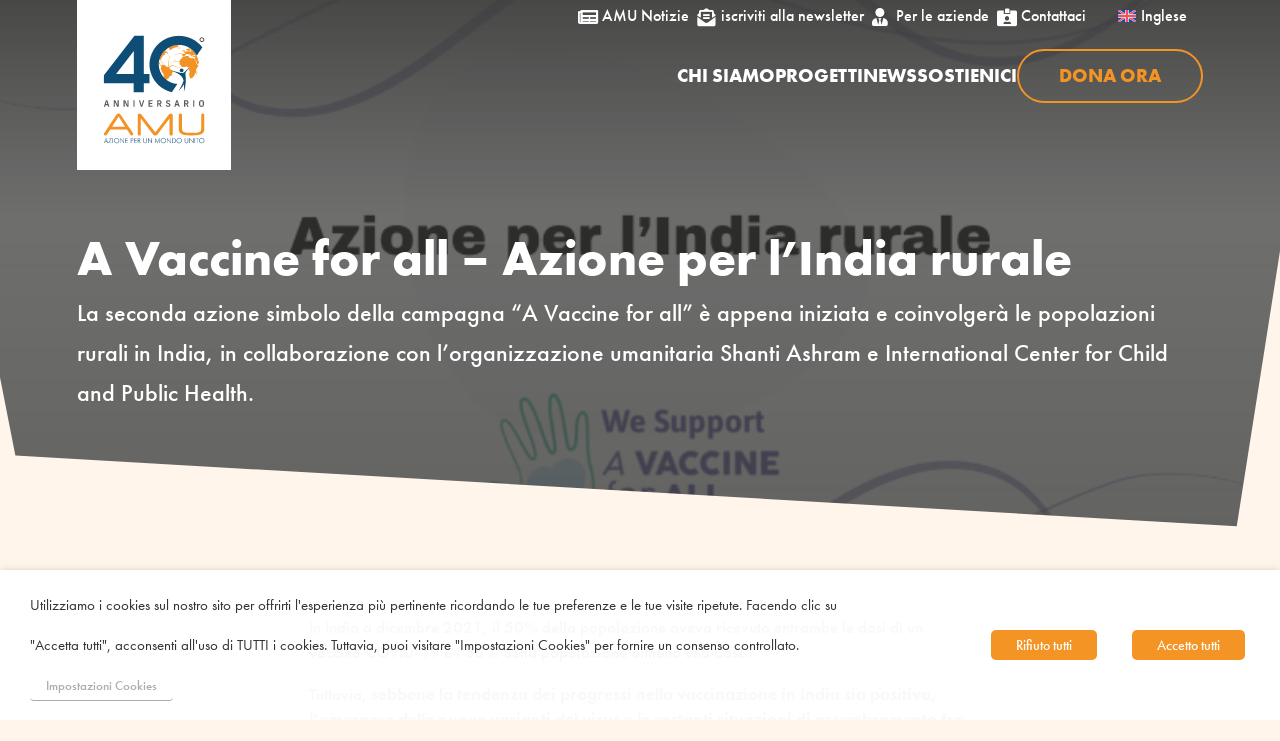

--- FILE ---
content_type: text/css
request_url: https://www.amu-it.eu/wp-content/themes/amu/style.css?ver=4.27.5
body_size: 12365
content:
/*
Theme Name: amu
Theme URI: https://www.amu-it.eu
Description: Azione per un Mondo Unito
Author: Kudu srl
Author URI: https://www.kudusrl.com
Template: Divi
Version: 1.0.0
*/
@import url("https://use.typekit.net/bml8naz.css");
.smooth, .charitable-recipient-type-options li, .widget_charitable_donors_widget p a, .charitable-change-user-details a, .single-campaign #main-content > .container #sidebar .et_pb_widget .charitable-campaign-creator .creator-summary .creator-name a, #charitable-gateway-fields #charitable-gateway-selector li label, #charitable-donation-form .donation-amounts .donation-amount.custom-donation-amount:hover, #charitable-donation-form .donation-amounts .donation-amount.suggested-donation-amount label, .field-wrap .nf-field-element:after, .brandcheckbox input:checked + label,
.checkbox-container .charitable-form-field-checkbox input:checked + label,
.checkbox-container .charitable-radio-list input:checked + label, .checkbox-container.recurring-donation-option input:checked + label, .brandcheckbox .nf-checked-label, #charitable_field_accept_terms .nf-checked-label,
.checkbox-container .charitable-form-field-checkbox .nf-checked-label,
.checkbox-container .charitable-radio-list .nf-checked-label, .checkbox-container.recurring-donation-option .nf-checked-label,
#charitable-meta-fields .nf-field > div .nf-checked-label,
#charitable-meta-fields .charitable-form-field-checkbox .nf-checked-label,
#charitable-meta-fields .charitable-radio-list .nf-checked-label,
#charitable-meta-fields.recurring-donation-option .nf-checked-label,
#charitable-user-fields .nf-field > div .nf-checked-label,
#charitable-user-fields .charitable-form-field-checkbox .nf-checked-label,
#charitable-user-fields .charitable-radio-list .nf-checked-label,
#charitable-user-fields.recurring-donation-option .nf-checked-label,
#charitable_field_consenso_comunicazione .nf-field > div .nf-checked-label,
#charitable_field_consenso_comunicazione .charitable-form-field-checkbox .nf-checked-label,
#charitable_field_consenso_comunicazione .charitable-radio-list .nf-checked-label,
#charitable_field_consenso_comunicazione.recurring-donation-option .nf-checked-label,
#charitable_field_recurring_donation .nf-field > div .nf-checked-label,
#charitable_field_recurring_donation .charitable-form-field-checkbox .nf-checked-label,
#charitable_field_recurring_donation .charitable-radio-list .nf-checked-label,
#charitable_field_recurring_donation.recurring-donation-option .nf-checked-label, .checkbox-container .nf-field > div .nf-checked-label, .brandcheckbox label::before, #charitable_field_accept_terms label::before,
.checkbox-container .charitable-form-field-checkbox label::before,
.checkbox-container .charitable-radio-list label::before, .checkbox-container.recurring-donation-option label::before,
#charitable-meta-fields .nf-field > div label::before,
#charitable-meta-fields .charitable-form-field-checkbox label::before,
#charitable-meta-fields .charitable-radio-list label::before,
#charitable-meta-fields.recurring-donation-option label::before,
#charitable-user-fields .nf-field > div label::before,
#charitable-user-fields .charitable-form-field-checkbox label::before,
#charitable-user-fields .charitable-radio-list label::before,
#charitable-user-fields.recurring-donation-option label::before,
#charitable_field_consenso_comunicazione .nf-field > div label::before,
#charitable_field_consenso_comunicazione .charitable-form-field-checkbox label::before,
#charitable_field_consenso_comunicazione .charitable-radio-list label::before,
#charitable_field_consenso_comunicazione.recurring-donation-option label::before,
#charitable_field_recurring_donation .nf-field > div label::before,
#charitable_field_recurring_donation .charitable-form-field-checkbox label::before,
#charitable_field_recurring_donation .charitable-radio-list label::before,
#charitable_field_recurring_donation.recurring-donation-option label::before, .checkbox-container .nf-field > div label::before, .brandcheckbox label, #charitable_field_accept_terms label,
.checkbox-container .charitable-form-field-checkbox label,
.checkbox-container .charitable-radio-list label, .checkbox-container.recurring-donation-option label,
#charitable-meta-fields .nf-field > div label,
#charitable-meta-fields .charitable-form-field-checkbox label,
#charitable-meta-fields .charitable-radio-list label,
#charitable-meta-fields.recurring-donation-option label,
#charitable-user-fields .nf-field > div label,
#charitable-user-fields .charitable-form-field-checkbox label,
#charitable-user-fields .charitable-radio-list label,
#charitable-user-fields.recurring-donation-option label,
#charitable_field_consenso_comunicazione .nf-field > div label,
#charitable_field_consenso_comunicazione .charitable-form-field-checkbox label,
#charitable_field_consenso_comunicazione .charitable-radio-list label,
#charitable_field_consenso_comunicazione.recurring-donation-option label,
#charitable_field_recurring_donation .nf-field > div label,
#charitable_field_recurring_donation .charitable-form-field-checkbox label,
#charitable_field_recurring_donation .charitable-radio-list label,
#charitable_field_recurring_donation.recurring-donation-option label, .checkbox-container .nf-field > div label, .brandinput:not(.custom-donation-input):not([type=button]):not([type=submit]):focus::placeholder, .single-campaign textarea:not(.custom-donation-input):not([type=button]):not([type=submit]):focus::placeholder, .single-campaign #main-content > .container .charitable-form-field input:not(.custom-donation-input):not([type=button]):not([type=submit]):focus::placeholder, .et_pb_bg_layout_dark input:not(.custom-donation-input):not([type=button]):not([type=submit]):focus:not([type=checkbox])::placeholder,
.et_pb_bg_layout_dark textarea:not(.custom-donation-input):not([type=button]):not([type=submit]):focus::placeholder,
.et_pb_bg_layout_dark select:not(.custom-donation-input):not([type=button]):not([type=submit]):focus::placeholder, .et_pb_bg_layout_light input:not(.custom-donation-input):not([type=button]):not([type=submit]):focus:not([type=checkbox])::placeholder,
.et_pb_bg_layout_light textarea:not(.custom-donation-input):not([type=button]):not([type=submit]):focus::placeholder,
.et_pb_bg_layout_light select:not(.custom-donation-input):not([type=button]):not([type=submit]):focus::placeholder, .et_pb_module input.text:not(.custom-donation-input):not([type=button]):not([type=submit]):focus::placeholder,
.et_pb_module input.title:not(.custom-donation-input):not([type=button]):not([type=submit]):focus::placeholder,
.et_pb_module input[type=email]:not(.custom-donation-input):not([type=button]):not([type=submit]):focus::placeholder,
.et_pb_module input[type=password]:not(.custom-donation-input):not([type=button]):not([type=submit]):focus::placeholder,
.et_pb_module input[type=tel]:not(.custom-donation-input):not([type=button]):not([type=submit]):focus::placeholder,
.et_pb_module input[type=text]:not(.custom-donation-input):not([type=button]):not([type=submit]):focus::placeholder,
.et_pb_module select:not(.custom-donation-input):not([type=button]):not([type=submit]):focus::placeholder,
.et_pb_module textarea:not(.custom-donation-input):not([type=button]):not([type=submit]):focus::placeholder, .brandinput:not(.custom-donation-input):not([type=button]):not([type=submit]):focus, .single-campaign textarea:not(.custom-donation-input):not([type=button]):not([type=submit]):focus, .single-campaign #main-content > .container .charitable-form-field input:not(.custom-donation-input):not([type=button]):not([type=submit]):focus, .et_pb_bg_layout_dark input:not(.custom-donation-input):not([type=button]):not([type=submit]):focus:not([type=checkbox]),
.et_pb_bg_layout_dark textarea:not(.custom-donation-input):not([type=button]):not([type=submit]):focus,
.et_pb_bg_layout_dark select:not(.custom-donation-input):not([type=button]):not([type=submit]):focus, .et_pb_bg_layout_light input:not(.custom-donation-input):not([type=button]):not([type=submit]):focus:not([type=checkbox]),
.et_pb_bg_layout_light textarea:not(.custom-donation-input):not([type=button]):not([type=submit]):focus,
.et_pb_bg_layout_light select:not(.custom-donation-input):not([type=button]):not([type=submit]):focus, .et_pb_module input.text:not(.custom-donation-input):not([type=button]):not([type=submit]):focus,
.et_pb_module input.title:not(.custom-donation-input):not([type=button]):not([type=submit]):focus,
.et_pb_module input[type=email]:not(.custom-donation-input):not([type=button]):not([type=submit]):focus,
.et_pb_module input[type=password]:not(.custom-donation-input):not([type=button]):not([type=submit]):focus,
.et_pb_module input[type=tel]:not(.custom-donation-input):not([type=button]):not([type=submit]):focus,
.et_pb_module input[type=text]:not(.custom-donation-input):not([type=button]):not([type=submit]):focus,
.et_pb_module select:not(.custom-donation-input):not([type=button]):not([type=submit]):focus,
.et_pb_module textarea:not(.custom-donation-input):not([type=button]):not([type=submit]):focus, .brandinput:not(.custom-donation-input):not([type=button]):not([type=submit]):hover::placeholder, .single-campaign textarea:not(.custom-donation-input):not([type=button]):not([type=submit]):hover::placeholder, .single-campaign #main-content > .container .charitable-form-field input:not(.custom-donation-input):not([type=button]):not([type=submit]):hover::placeholder, .et_pb_bg_layout_dark input:not(.custom-donation-input):not([type=button]):not([type=submit]):hover:not([type=checkbox])::placeholder,
.et_pb_bg_layout_dark textarea:not(.custom-donation-input):not([type=button]):not([type=submit]):hover::placeholder,
.et_pb_bg_layout_dark select:not(.custom-donation-input):not([type=button]):not([type=submit]):hover::placeholder, .et_pb_bg_layout_light input:not(.custom-donation-input):not([type=button]):not([type=submit]):hover:not([type=checkbox])::placeholder,
.et_pb_bg_layout_light textarea:not(.custom-donation-input):not([type=button]):not([type=submit]):hover::placeholder,
.et_pb_bg_layout_light select:not(.custom-donation-input):not([type=button]):not([type=submit]):hover::placeholder, .et_pb_module input.text:not(.custom-donation-input):not([type=button]):not([type=submit]):hover::placeholder,
.et_pb_module input.title:not(.custom-donation-input):not([type=button]):not([type=submit]):hover::placeholder,
.et_pb_module input[type=email]:not(.custom-donation-input):not([type=button]):not([type=submit]):hover::placeholder,
.et_pb_module input[type=password]:not(.custom-donation-input):not([type=button]):not([type=submit]):hover::placeholder,
.et_pb_module input[type=tel]:not(.custom-donation-input):not([type=button]):not([type=submit]):hover::placeholder,
.et_pb_module input[type=text]:not(.custom-donation-input):not([type=button]):not([type=submit]):hover::placeholder,
.et_pb_module select:not(.custom-donation-input):not([type=button]):not([type=submit]):hover::placeholder,
.et_pb_module textarea:not(.custom-donation-input):not([type=button]):not([type=submit]):hover::placeholder, .et-l--header .et_builder_inner_content #menu-top-menu li a, .et-l--header .et_builder_inner_content #menu-top-menu-inglese li a, .et_pb_module a {
  transition: all 0.2s linear !important;
}

.shadow, .charitable-recipient-type-options li, .charitable-login-form, .campaign-updates, .campaign-progress-bar .bar .amount-raised, .campaign-progress-bar, .recurring-donation .recurring-donation-option label, .brandbox, .donors-list .donor, .charitable-fundraiser-details, .single-campaign #main-content > .container #left-area > article .entry-content .campaign-summary, .et_pb_widget {
  box-shadow: 0px 8px 24px rgba(65, 74, 86, 0.15) !important;
}

.shadow_inset, .charitable-recipient-type-options li.selected, #charitable-gateway-fields #charitable-gateway-selector li label:hover, #charitable-donation-form .donation-amounts .donation-amount.custom-donation-amount:hover, #charitable-donation-form .donation-amounts .donation-amount.suggested-donation-amount label:hover, .brandcheckbox label:hover::before, #charitable_field_accept_terms label:hover::before,
.checkbox-container .charitable-form-field-checkbox label:hover::before,
.checkbox-container .charitable-radio-list label:hover::before, .checkbox-container.recurring-donation-option label:hover::before,
#charitable-meta-fields .nf-field > div label:hover::before,
#charitable-meta-fields .charitable-form-field-checkbox label:hover::before,
#charitable-meta-fields .charitable-radio-list label:hover::before,
#charitable-meta-fields.recurring-donation-option label:hover::before,
#charitable-user-fields .nf-field > div label:hover::before,
#charitable-user-fields .charitable-form-field-checkbox label:hover::before,
#charitable-user-fields .charitable-radio-list label:hover::before,
#charitable-user-fields.recurring-donation-option label:hover::before,
#charitable_field_consenso_comunicazione .nf-field > div label:hover::before,
#charitable_field_consenso_comunicazione .charitable-form-field-checkbox label:hover::before,
#charitable_field_consenso_comunicazione .charitable-radio-list label:hover::before,
#charitable_field_consenso_comunicazione.recurring-donation-option label:hover::before,
#charitable_field_recurring_donation .nf-field > div label:hover::before,
#charitable_field_recurring_donation .charitable-form-field-checkbox label:hover::before,
#charitable_field_recurring_donation .charitable-radio-list label:hover::before,
#charitable_field_recurring_donation.recurring-donation-option label:hover::before, .checkbox-container .nf-field > div label:hover::before, .brandbutton_secondary:not(.btn_light):hover, .charitable-submit-field .button-primary:not(.btn_light):hover, .donate-button.button:not(.btn_light):hover, .brandbutton:not(.brandbutton_alt):not(.btn_alt):not(.dsm-readmore-btn):hover, .et_pb_post.post .bck-post-content .more-link:not(.brandbutton_alt):not(.btn_alt):not(.dsm-readmore-btn):hover, .charitable-login-form input[type=submit]:not(.brandbutton_alt):not(.btn_alt):not(.dsm-readmore-btn):hover, .registration-button:not(.brandbutton_alt):not(.btn_alt):not(.dsm-readmore-btn):hover, .profile-button:not(.brandbutton_alt):not(.btn_alt):not(.dsm-readmore-btn):hover, .charitable-submit-field .button-secondary:not(.brandbutton_alt):not(.btn_alt):not(.dsm-readmore-btn):hover, .bck-bp-post .bck-bp-readmore-wrap a:not(.brandbutton_alt):not(.btn_alt):not(.dsm-readmore-btn):hover, .campaign-loop li.campaign .campaign-content .campaign-data .campaign-donation a:not(.brandbutton_alt):not(.btn_alt):not(.dsm-readmore-btn):hover,
.campaign-loop .campaign.hentry .campaign-content .campaign-data .campaign-donation a:not(.brandbutton_alt):not(.btn_alt):not(.dsm-readmore-btn):hover, .submit-container .submit-wrap .nf-field-element input:not(.brandbutton_alt):not(.btn_alt):not(.dsm-readmore-btn):hover, .nf-form-content button:not(.brandbutton_alt):not(.btn_alt):not(.dsm-readmore-btn):hover,
.nf-form-content input[type=button]:not(.brandbutton_alt):not(.btn_alt):not(.dsm-readmore-btn):hover,
.nf-form-content input[type=submit]:not(.brandbutton_alt):not(.btn_alt):not(.dsm-readmore-btn):hover, .et-l--header .et_builder_inner_content #menu-main-menu li.btn a:not(.brandbutton_alt):not(.btn_alt):not(.dsm-readmore-btn):hover, .et-l--header .et_builder_inner_content #menu-main-menu-inglese li.btn a:not(.brandbutton_alt):not(.btn_alt):not(.dsm-readmore-btn):hover {
  box-shadow: inset 0px 4px 10px rgba(110, 63, 9, 0.2) !important;
}

.fonticons, .field-wrap .nf-field-element:after, .brandcheckbox input:checked + label::before, #charitable_field_accept_terms input:checked + label::before,
.checkbox-container .charitable-form-field-checkbox input:checked + label::before,
.checkbox-container .charitable-radio-list input:checked + label::before, .checkbox-container.recurring-donation-option input:checked + label::before,
#charitable-meta-fields .nf-field > div input:checked + label::before,
#charitable-meta-fields .charitable-form-field-checkbox input:checked + label::before,
#charitable-meta-fields .charitable-radio-list input:checked + label::before,
#charitable-meta-fields.recurring-donation-option input:checked + label::before,
#charitable-user-fields .nf-field > div input:checked + label::before,
#charitable-user-fields .charitable-form-field-checkbox input:checked + label::before,
#charitable-user-fields .charitable-radio-list input:checked + label::before,
#charitable-user-fields.recurring-donation-option input:checked + label::before,
#charitable_field_consenso_comunicazione .nf-field > div input:checked + label::before,
#charitable_field_consenso_comunicazione .charitable-form-field-checkbox input:checked + label::before,
#charitable_field_consenso_comunicazione .charitable-radio-list input:checked + label::before,
#charitable_field_consenso_comunicazione.recurring-donation-option input:checked + label::before,
#charitable_field_recurring_donation .nf-field > div input:checked + label::before,
#charitable_field_recurring_donation .charitable-form-field-checkbox input:checked + label::before,
#charitable_field_recurring_donation .charitable-radio-list input:checked + label::before,
#charitable_field_recurring_donation.recurring-donation-option input:checked + label::before, .checkbox-container .nf-field > div input:checked + label::before, .brandcheckbox .nf-checked-label::before, #charitable_field_accept_terms .nf-checked-label::before,
.checkbox-container .charitable-form-field-checkbox .nf-checked-label::before,
.checkbox-container .charitable-radio-list .nf-checked-label::before, .checkbox-container.recurring-donation-option .nf-checked-label::before,
#charitable-meta-fields .nf-field > div .nf-checked-label::before,
#charitable-meta-fields .charitable-form-field-checkbox .nf-checked-label::before,
#charitable-meta-fields .charitable-radio-list .nf-checked-label::before,
#charitable-meta-fields.recurring-donation-option .nf-checked-label::before,
#charitable-user-fields .nf-field > div .nf-checked-label::before,
#charitable-user-fields .charitable-form-field-checkbox .nf-checked-label::before,
#charitable-user-fields .charitable-radio-list .nf-checked-label::before,
#charitable-user-fields.recurring-donation-option .nf-checked-label::before,
#charitable_field_consenso_comunicazione .nf-field > div .nf-checked-label::before,
#charitable_field_consenso_comunicazione .charitable-form-field-checkbox .nf-checked-label::before,
#charitable_field_consenso_comunicazione .charitable-radio-list .nf-checked-label::before,
#charitable_field_consenso_comunicazione.recurring-donation-option .nf-checked-label::before,
#charitable_field_recurring_donation .nf-field > div .nf-checked-label::before,
#charitable_field_recurring_donation .charitable-form-field-checkbox .nf-checked-label::before,
#charitable_field_recurring_donation .charitable-radio-list .nf-checked-label::before,
#charitable_field_recurring_donation.recurring-donation-option .nf-checked-label::before, .checkbox-container .nf-field > div .nf-checked-label::before {
  font-family: ETmodules !important;
}

.fonticons_alt, #charitable-gateway-fields #charitable-gateway-selector li label::before, .et-l--header .et_builder_inner_content #menu-top-menu li a .et-pb-icon, .et-l--header .et_builder_inner_content #menu-top-menu-inglese li a .et-pb-icon {
  font-family: fontawesome !important;
  font-weight: bold;
}

.radius, .charitable-recipient-type-options li, .taglist ul li, .charitable-change-user-details a, .recurring-donation .recurring-donation-option label, .charitable-notice, .nf-form-content textarea, .brandinput:not(.custom-donation-input), .single-campaign textarea:not(.custom-donation-input), .single-campaign #main-content > .container .charitable-form-field input:not(.custom-donation-input), .et_pb_bg_layout_dark input:not(.custom-donation-input):not([type=button]):not([type=submit]):not([type=checkbox]),
.et_pb_bg_layout_dark textarea:not(.custom-donation-input),
.et_pb_bg_layout_dark select:not(.custom-donation-input), .et_pb_bg_layout_light input:not(.custom-donation-input):not([type=button]):not([type=submit]):not([type=checkbox]),
.et_pb_bg_layout_light textarea:not(.custom-donation-input),
.et_pb_bg_layout_light select:not(.custom-donation-input), .et_pb_module input.text:not(.custom-donation-input),
.et_pb_module input.title:not(.custom-donation-input),
.et_pb_module input[type=email]:not(.custom-donation-input),
.et_pb_module input[type=password]:not(.custom-donation-input),
.et_pb_module input[type=tel]:not(.custom-donation-input),
.et_pb_module input[type=text]:not(.custom-donation-input),
.et_pb_module select:not(.custom-donation-input),
.et_pb_module textarea:not(.custom-donation-input) {
  border-radius: 50px !important;
}

.tooltip_arrow, .nf-error-msg:before {
  border-style: solid;
  border-width: 0 10px 10px 10px;
  content: "";
  position: absolute;
  top: -10px;
}

body {
  overflow-x: hidden;
}

.widgettitle {
  text-align: center;
}

.et_pb_module p strong,
.et_pb_module .et_pb_text_inner strong,
.et_pb_module .menu-item a strong,
.et_pb_module .bck-bp-excerpt strong {
  font-weight: 700;
}
.et_pb_module h1, .et_pb_module h2 {
  line-height: 1em !important;
}
.et_pb_module h3, .et_pb_module h4, .et_pb_module h5, .et_pb_module h6 {
  line-height: 1.2em !important;
}
.et_pb_module h1 {
  font-size: 40px !important;
}
@media screen and (min-width: 981px) {
  .et_pb_module h1 {
    font-size: calc(40px + 32 * (100vw - 981px) / 939) !important;
  }
}
@media screen and (min-width: 1920px) {
  .et_pb_module h1 {
    font-size: 72px !important;
  }
}
.et_pb_module h2, .et_pb_module .percent-value {
  font-size: 32px !important;
}
@media screen and (min-width: 981px) {
  .et_pb_module h2, .et_pb_module .percent-value {
    font-size: calc(32px + 24 * (100vw - 981px) / 939) !important;
  }
}
@media screen and (min-width: 1920px) {
  .et_pb_module h2, .et_pb_module .percent-value {
    font-size: 56px !important;
  }
}
.et_pb_module h3 {
  font-size: 28px !important;
}
@media screen and (min-width: 981px) {
  .et_pb_module h3 {
    font-size: calc(28px + 12 * (100vw - 981px) / 939) !important;
  }
}
@media screen and (min-width: 1920px) {
  .et_pb_module h3 {
    font-size: 40px !important;
  }
}
.et_pb_module h4:not(.bck-list-group-title), .et_pb_module .et_pb_tabs_controls li a {
  text-transform: uppercase;
  color: #3C3C3B;
}
.et_pb_module h4:not(.bck-list-group-title), .et_pb_module .et_pb_tabs_controls li a {
  font-size: 20px !important;
}
@media screen and (min-width: 981px) {
  .et_pb_module h4:not(.bck-list-group-title), .et_pb_module .et_pb_tabs_controls li a {
    font-size: calc(20px + 8 * (100vw - 981px) / 939) !important;
  }
}
@media screen and (min-width: 1920px) {
  .et_pb_module h4:not(.bck-list-group-title), .et_pb_module .et_pb_tabs_controls li a {
    font-size: 28px !important;
  }
}
.et_pb_module h4.bck-list-group-title {
  font-size: 16px !important;
}
@media screen and (min-width: 981px) {
  .et_pb_module h4.bck-list-group-title {
    font-size: calc(16px + 8 * (100vw - 981px) / 939) !important;
  }
}
@media screen and (min-width: 1920px) {
  .et_pb_module h4.bck-list-group-title {
    font-size: 24px !important;
  }
}
.et_pb_module h5 {
  font-size: 20px !important;
}
@media screen and (min-width: 981px) {
  .et_pb_module h5 {
    font-size: calc(20px + 12 * (100vw - 981px) / 939) !important;
  }
}
@media screen and (min-width: 1920px) {
  .et_pb_module h5 {
    font-size: 32px !important;
  }
}
.et_pb_module h6 {
  font-size: 16px !important;
}
@media screen and (min-width: 981px) {
  .et_pb_module h6 {
    font-size: calc(16px + 8 * (100vw - 981px) / 939) !important;
  }
}
@media screen and (min-width: 1920px) {
  .et_pb_module h6 {
    font-size: 24px !important;
  }
}
.et_pb_module p, .et_pb_module li:not(.menu-item), .et_pb_module .et_pb_slide_content, .et_pb_module .dsm_image_accordion_description, .et_pb_module .et_pb_blurb_description, .et_pb_module .et_pb_promo_description div, .et_pb_module .bck-bp-excerpt {
  line-height: 1.5em;
}
.et_pb_module p, .et_pb_module li:not(.menu-item), .et_pb_module .et_pb_slide_content, .et_pb_module .dsm_image_accordion_description, .et_pb_module .et_pb_blurb_description, .et_pb_module .et_pb_promo_description div, .et_pb_module .bck-bp-excerpt {
  font-size: 16px !important;
}
@media screen and (min-width: 981px) {
  .et_pb_module p, .et_pb_module li:not(.menu-item), .et_pb_module .et_pb_slide_content, .et_pb_module .dsm_image_accordion_description, .et_pb_module .et_pb_blurb_description, .et_pb_module .et_pb_promo_description div, .et_pb_module .bck-bp-excerpt {
    font-size: calc(16px + 4 * (100vw - 981px) / 939) !important;
  }
}
@media screen and (min-width: 1920px) {
  .et_pb_module p, .et_pb_module li:not(.menu-item), .et_pb_module .et_pb_slide_content, .et_pb_module .dsm_image_accordion_description, .et_pb_module .et_pb_blurb_description, .et_pb_module .et_pb_promo_description div, .et_pb_module .bck-bp-excerpt {
    font-size: 20px !important;
  }
}

.percent-value {
  line-height: 1.3em;
  font-weight: 700;
  display: inline-block;
}
.percent-value {
  font-size: 62px !important;
}
@media screen and (min-width: 981px) {
  .percent-value {
    font-size: calc(62px + -6 * (100vw - 981px) / 939) !important;
  }
}
@media screen and (min-width: 1920px) {
  .percent-value {
    font-size: 56px !important;
  }
}

.brandbox, .donors-list .donor, .charitable-fundraiser-details, .single-campaign #main-content > .container #left-area > article .entry-content .campaign-summary, .et_pb_widget {
  background: #ffffff;
  padding: 8px;
}

.brandfont, .single-campaign #main-content > .container #left-area > article .entry-content .campaign-description, .single-campaign #main-content > .container #left-area > article .entry-content > p, .campaign-progress-bar .bar .amount-raised, .nf-error-msg, .checkbox-wrap .nf-field-element label,
.checkbox-wrap .nf-field-label label,
.listcheckbox-wrap .nf-field-element label,
.listcheckbox-wrap .nf-field-label label, body, .et_pb_module p,
.et_pb_module .et_pb_text_inner,
.et_pb_module .menu-item a,
.et_pb_module .bck-bp-excerpt {
  font-family: "futura-pt", sans-serif;
  font-weight: 500;
  font-style: normal;
}
.brandfont em, .single-campaign #main-content > .container #left-area > article .entry-content .campaign-description em, .single-campaign #main-content > .container #left-area > article .entry-content > p em, .campaign-progress-bar .bar .amount-raised em, .nf-error-msg em, .checkbox-wrap .nf-field-element label em,
.checkbox-wrap .nf-field-label label em,
.listcheckbox-wrap .nf-field-element label em,
.listcheckbox-wrap .nf-field-label label em, body em, .et_pb_module p em,
.et_pb_module .et_pb_text_inner em,
.et_pb_module .menu-item a em,
.et_pb_module .bck-bp-excerpt em, .brandfont em {
  font-style: italic;
}
.brandfont strong, .single-campaign #main-content > .container #left-area > article .entry-content .campaign-description strong, .single-campaign #main-content > .container #left-area > article .entry-content > p strong, .campaign-progress-bar .bar .amount-raised strong, .nf-error-msg strong, .checkbox-wrap .nf-field-element label strong,
.checkbox-wrap .nf-field-label label strong,
.listcheckbox-wrap .nf-field-element label strong,
.listcheckbox-wrap .nf-field-label label strong, body strong, .et_pb_module p strong,
.et_pb_module .et_pb_text_inner strong,
.et_pb_module .menu-item a strong,
.et_pb_module .bck-bp-excerpt strong, .brandfont strong {
  font-weight: 700;
}

.brandtitle, ul.et_pb_tabs_controls li a, .charitable-change-user-details a, #charitable-donation-form .donation-amounts .donation-amount.suggested-donation-amount label .amount, .et-l--header .et_builder_inner_content #menu-main-menu li:not(.btn) a, .et-l--header .et_builder_inner_content #menu-main-menu-inglese li:not(.btn) a, .brandbutton_secondary, .charitable-submit-field .button-primary, .donate-button.button, .brandbutton_alt, .single-campaign #main-content > .container #left-area > article .entry-content .campaign-summary .charitable-fundraise-button button, .et_pb_blurb + .et_pb_button_module_wrapper .btn_alt,
.btn_alt,
.dsm-readmore-btn,
.dsm_card_carousel_child_description + .et_pb_button_wrapper .et_pb_more_button, .brandbutton, .et_pb_post.post .bck-post-content .more-link, .charitable-login-form input[type=submit], .registration-button, .profile-button, .charitable-submit-field .button-secondary, .bck-bp-post .bck-bp-readmore-wrap a, .campaign-loop li.campaign .campaign-content .campaign-data .campaign-donation a,
.campaign-loop .campaign.hentry .campaign-content .campaign-data .campaign-donation a, .submit-container .submit-wrap .nf-field-element input, .nf-form-content button,
.nf-form-content input[type=button],
.nf-form-content input[type=submit], .et-l--header .et_builder_inner_content #menu-main-menu li.btn a, .et-l--header .et_builder_inner_content #menu-main-menu-inglese li.btn a, .et_pb_module h1, .et_pb_module h2, .et_pb_module h3, .et_pb_module h4, .et_pb_module h6, .percent-value {
  font-family: "futura-pt-bold", sans-serif !important;
  font-weight: 700;
  font-style: normal;
}

.brandtitleh5, .et_pb_module h5 {
  font-family: "futura-pt", sans-serif !important;
  font-weight: 400;
  font-style: normal;
}

.brandbutton, .et_pb_post.post .bck-post-content .more-link, .charitable-login-form input[type=submit], .registration-button, .profile-button, .charitable-submit-field .button-secondary, .bck-bp-post .bck-bp-readmore-wrap a, .campaign-loop li.campaign .campaign-content .campaign-data .campaign-donation a,
.campaign-loop .campaign.hentry .campaign-content .campaign-data .campaign-donation a, .submit-container .submit-wrap .nf-field-element input, .nf-form-content button,
.nf-form-content input[type=button],
.nf-form-content input[type=submit], .et-l--header .et_builder_inner_content #menu-main-menu li.btn a, .et-l--header .et_builder_inner_content #menu-main-menu-inglese li.btn a {
  font-weight: 700 !important;
  border-radius: 50px !important;
  height: auto !important;
  cursor: pointer;
  line-height: 1em !important;
  /* &:hover{
       padding: 0.8em 1.6em !important;
       opacity: 1;
   }*/
}
.brandbutton, .et_pb_post.post .bck-post-content .more-link, .charitable-login-form input[type=submit], .registration-button, .profile-button, .charitable-submit-field .button-secondary, .bck-bp-post .bck-bp-readmore-wrap a, .campaign-loop li.campaign .campaign-content .campaign-data .campaign-donation a,
.campaign-loop .campaign.hentry .campaign-content .campaign-data .campaign-donation a, .submit-container .submit-wrap .nf-field-element input, .nf-form-content button,
.nf-form-content input[type=button],
.nf-form-content input[type=submit], .et-l--header .et_builder_inner_content #menu-main-menu li.btn a, .et-l--header .et_builder_inner_content #menu-main-menu-inglese li.btn a {
  font-size: 16px !important;
}
@media screen and (min-width: 981px) {
  .brandbutton, .et_pb_post.post .bck-post-content .more-link, .charitable-login-form input[type=submit], .registration-button, .profile-button, .charitable-submit-field .button-secondary, .bck-bp-post .bck-bp-readmore-wrap a, .campaign-loop li.campaign .campaign-content .campaign-data .campaign-donation a,
  .campaign-loop .campaign.hentry .campaign-content .campaign-data .campaign-donation a, .submit-container .submit-wrap .nf-field-element input, .nf-form-content button,
  .nf-form-content input[type=button],
  .nf-form-content input[type=submit], .et-l--header .et_builder_inner_content #menu-main-menu li.btn a, .et-l--header .et_builder_inner_content #menu-main-menu-inglese li.btn a {
    font-size: calc(16px + 8 * (100vw - 981px) / 939) !important;
  }
}
@media screen and (min-width: 1920px) {
  .brandbutton, .et_pb_post.post .bck-post-content .more-link, .charitable-login-form input[type=submit], .registration-button, .profile-button, .charitable-submit-field .button-secondary, .bck-bp-post .bck-bp-readmore-wrap a, .campaign-loop li.campaign .campaign-content .campaign-data .campaign-donation a,
  .campaign-loop .campaign.hentry .campaign-content .campaign-data .campaign-donation a, .submit-container .submit-wrap .nf-field-element input, .nf-form-content button,
  .nf-form-content input[type=button],
  .nf-form-content input[type=submit], .et-l--header .et_builder_inner_content #menu-main-menu li.btn a, .et-l--header .et_builder_inner_content #menu-main-menu-inglese li.btn a {
    font-size: 24px !important;
  }
}
.brandbutton:not(.brandbutton_alt):not(.btn_alt):not(.dsm-readmore-btn), .et_pb_post.post .bck-post-content .more-link:not(.brandbutton_alt):not(.btn_alt):not(.dsm-readmore-btn), .charitable-login-form input[type=submit]:not(.brandbutton_alt):not(.btn_alt):not(.dsm-readmore-btn), .registration-button:not(.brandbutton_alt):not(.btn_alt):not(.dsm-readmore-btn), .profile-button:not(.brandbutton_alt):not(.btn_alt):not(.dsm-readmore-btn), .charitable-submit-field .button-secondary:not(.brandbutton_alt):not(.btn_alt):not(.dsm-readmore-btn), .bck-bp-post .bck-bp-readmore-wrap a:not(.brandbutton_alt):not(.btn_alt):not(.dsm-readmore-btn), .campaign-loop li.campaign .campaign-content .campaign-data .campaign-donation a:not(.brandbutton_alt):not(.btn_alt):not(.dsm-readmore-btn),
.campaign-loop .campaign.hentry .campaign-content .campaign-data .campaign-donation a:not(.brandbutton_alt):not(.btn_alt):not(.dsm-readmore-btn), .submit-container .submit-wrap .nf-field-element input:not(.brandbutton_alt):not(.btn_alt):not(.dsm-readmore-btn), .nf-form-content button:not(.brandbutton_alt):not(.btn_alt):not(.dsm-readmore-btn),
.nf-form-content input[type=button]:not(.brandbutton_alt):not(.btn_alt):not(.dsm-readmore-btn),
.nf-form-content input[type=submit]:not(.brandbutton_alt):not(.btn_alt):not(.dsm-readmore-btn), .et-l--header .et_builder_inner_content #menu-main-menu li.btn a:not(.brandbutton_alt):not(.btn_alt):not(.dsm-readmore-btn), .et-l--header .et_builder_inner_content #menu-main-menu-inglese li.btn a:not(.brandbutton_alt):not(.btn_alt):not(.dsm-readmore-btn) {
  color: #F39424 !important;
  background: transparent !important;
  border: 2px solid #F39424 !important;
  padding: 16px 40px 16px 40px !important;
}
.brandbutton:not(.brandbutton_alt):not(.btn_alt):not(.dsm-readmore-btn):hover, .et_pb_post.post .bck-post-content .more-link:not(.brandbutton_alt):not(.btn_alt):not(.dsm-readmore-btn):hover, .charitable-login-form input[type=submit]:not(.brandbutton_alt):not(.btn_alt):not(.dsm-readmore-btn):hover, .registration-button:not(.brandbutton_alt):not(.btn_alt):not(.dsm-readmore-btn):hover, .profile-button:not(.brandbutton_alt):not(.btn_alt):not(.dsm-readmore-btn):hover, .charitable-submit-field .button-secondary:not(.brandbutton_alt):not(.btn_alt):not(.dsm-readmore-btn):hover, .bck-bp-post .bck-bp-readmore-wrap a:not(.brandbutton_alt):not(.btn_alt):not(.dsm-readmore-btn):hover, .campaign-loop li.campaign .campaign-content .campaign-data .campaign-donation a:not(.brandbutton_alt):not(.btn_alt):not(.dsm-readmore-btn):hover,
.campaign-loop .campaign.hentry .campaign-content .campaign-data .campaign-donation a:not(.brandbutton_alt):not(.btn_alt):not(.dsm-readmore-btn):hover, .submit-container .submit-wrap .nf-field-element input:not(.brandbutton_alt):not(.btn_alt):not(.dsm-readmore-btn):hover, .nf-form-content button:not(.brandbutton_alt):not(.btn_alt):not(.dsm-readmore-btn):hover,
.nf-form-content input[type=button]:not(.brandbutton_alt):not(.btn_alt):not(.dsm-readmore-btn):hover,
.nf-form-content input[type=submit]:not(.brandbutton_alt):not(.btn_alt):not(.dsm-readmore-btn):hover, .et-l--header .et_builder_inner_content #menu-main-menu li.btn a:not(.brandbutton_alt):not(.btn_alt):not(.dsm-readmore-btn):hover, .et-l--header .et_builder_inner_content #menu-main-menu-inglese li.btn a:not(.brandbutton_alt):not(.btn_alt):not(.dsm-readmore-btn):hover {
  color: #0E4D76 !important;
  background: #F3F4F8 !important;
  border: 2px solid #E8E9F0 !important;
}
.brandbutton::after, .et_pb_post.post .bck-post-content .more-link::after, .charitable-login-form input[type=submit]::after, .registration-button::after, .profile-button::after, .charitable-submit-field .button-secondary::after, .bck-bp-post .bck-bp-readmore-wrap a::after, .campaign-loop li.campaign .campaign-content .campaign-data .campaign-donation a::after,
.campaign-loop .campaign.hentry .campaign-content .campaign-data .campaign-donation a::after, .submit-container .submit-wrap .nf-field-element input::after, .nf-form-content button::after,
.nf-form-content input[type=button]::after,
.nf-form-content input[type=submit]::after, .et-l--header .et_builder_inner_content #menu-main-menu li.btn a::after, .et-l--header .et_builder_inner_content #menu-main-menu-inglese li.btn a::after {
  content: none !important;
}

.brandbutton_alt, .single-campaign #main-content > .container #left-area > article .entry-content .campaign-summary .charitable-fundraise-button button, .et_pb_blurb + .et_pb_button_module_wrapper .btn_alt,
.btn_alt,
.dsm-readmore-btn,
.dsm_card_carousel_child_description + .et_pb_button_wrapper .et_pb_more_button {
  box-shadow: none !important;
  border-radius: 50 !important;
  font-weight: 700;
  padding: 0em 0 !important;
  padding-left: 0px !important;
  padding-right: 0px !important;
  margin: 0.8em 0px !important;
  height: auto !important;
  cursor: pointer;
  color: #F39424 !important;
  background: transparent !important;
  line-height: 1em !important;
  border: 0px !important;
}
.brandbutton_alt, .single-campaign #main-content > .container #left-area > article .entry-content .campaign-summary .charitable-fundraise-button button, .et_pb_blurb + .et_pb_button_module_wrapper .btn_alt,
.btn_alt,
.dsm-readmore-btn,
.dsm_card_carousel_child_description + .et_pb_button_wrapper .et_pb_more_button {
  font-size: 16px !important;
}
@media screen and (min-width: 981px) {
  .brandbutton_alt, .single-campaign #main-content > .container #left-area > article .entry-content .campaign-summary .charitable-fundraise-button button, .et_pb_blurb + .et_pb_button_module_wrapper .btn_alt,
  .btn_alt,
  .dsm-readmore-btn,
  .dsm_card_carousel_child_description + .et_pb_button_wrapper .et_pb_more_button {
    font-size: calc(16px + 8 * (100vw - 981px) / 939) !important;
  }
}
@media screen and (min-width: 1920px) {
  .brandbutton_alt, .single-campaign #main-content > .container #left-area > article .entry-content .campaign-summary .charitable-fundraise-button button, .et_pb_blurb + .et_pb_button_module_wrapper .btn_alt,
  .btn_alt,
  .dsm-readmore-btn,
  .dsm_card_carousel_child_description + .et_pb_button_wrapper .et_pb_more_button {
    font-size: 24px !important;
  }
}
.brandbutton_alt:hover, .single-campaign #main-content > .container #left-area > article .entry-content .campaign-summary .charitable-fundraise-button button:hover, .et_pb_blurb + .et_pb_button_module_wrapper .btn_alt:hover,
.btn_alt:hover,
.dsm-readmore-btn:hover,
.dsm_card_carousel_child_description + .et_pb_button_wrapper .et_pb_more_button:hover {
  color: #0E4D76 !important;
  padding: 0 !important;
  margin: 0.8em 0px !important;
  opacity: 1;
}

.btnlight:hover {
  text-decoration: underline !important;
}

.brandbutton_secondary, .charitable-submit-field .button-primary, .donate-button.button {
  font-size: 24px !important;
  border-radius: 50px !important;
  padding: 16px 40px 16px 40px !important;
  height: auto !important;
  cursor: pointer;
  line-height: 1em !important;
}
.brandbutton_secondary:not(.btn_light), .charitable-submit-field .button-primary:not(.btn_light), .donate-button.button:not(.btn_light) {
  color: #ffffff !important;
  background: #F39424 !important;
  border: 2px solid #F39424 !important;
}
.brandbutton_secondary:not(.btn_light):hover, .charitable-submit-field .button-primary:not(.btn_light):hover, .donate-button.button:not(.btn_light):hover {
  color: #0E4D76 !important;
  background: #F3F4F8 !important;
  border: 2px solid #E8E9F0 !important;
}
.brandbutton_secondary::after, .charitable-submit-field .button-primary::after, .donate-button.button::after {
  content: none;
}

/*
.et_pb_module:not(.dsm_blog_carousel){
    .et_button_no_icon a.et_pb_button, a.et_pb_button{
        &:not(.btn_alt):not(.btn_alt_light):not(.dsm-readmore-btn){
            @extend .brandbutton;

            &:hover{padding: 0.8em 1.6em !important;}
        }
    }
}
*/
.et_pb_widget {
  width: 100% !important;
  float: none !important;
  margin: 0px auto !important;
  padding: 0px !important;
  padding: 16px !important;
  border-radius: 8px;
}

.a2a_svg {
  background-color: #F39424 !important;
}

.et_pb_widget_area_left {
  border-right: 0px;
  padding-right: 0px;
}

.et_pb_widget.widget_block {
  margin-bottom: 24px !important;
}

.a2a_kit {
  display: flex;
  flex-wrap: wrap;
  justify-content: center;
}

.et_pb_scroll_top.et-pb-icon {
  background-color: #F39424;
  border-top-right-radius: 0px;
  border-bottom-right-radius: 0px;
  border-top-left-radius: 8px;
  border-bottom-left-radius: 8px;
}

@media (max-width: 980px) {
  .et-l--header .et_builder_inner_content .et_pb_row {
    display: flex;
    align-items: center !important;
  }
  .et-l--header .et_builder_inner_content .et_pb_row .et_pb_column {
    margin: 0px;
  }
  .et-l--header .et_builder_inner_content .et_pb_row .et_pb_column:first-child {
    width: 70% !important;
  }
  .et-l--header .et_builder_inner_content .et_pb_row .et_pb_column:last-child {
    width: 30% !important;
  }
  .et-l--header .et_builder_inner_content .et_pb_row .et_pb_column:last-child .mobile_nav .et_mobile_menu {
    width: 333%;
    right: 0px;
    left: auto;
  }
  .et-l--header .et_builder_inner_content .et_pb_row .et_pb_column:last-child .mobile_nav .et_mobile_menu li a {
    padding: 24px;
  }
}
.et-l--header .et_builder_inner_content ul {
  padding: 0px;
  margin: 0px;
}
@media (min-width: 981px) {
  .et-l--header .et_builder_inner_content ul {
    display: flex;
    gap: 5vw;
  }
}
.et-l--header .et_builder_inner_content ul li {
  margin: 0px !important;
  padding: 0px !important;
  height: auto;
  line-height: 1em;
  align-items: center !important;
}
.et-l--header .et_builder_inner_content ul li a {
  line-height: 1em;
  padding: 0px;
}
.et-l--header .et_builder_inner_content #menu-top-menu li a, .et-l--header .et_builder_inner_content #menu-top-menu-inglese li a {
  padding: 8px 16px;
  font-size: 16px;
  color: #ffffff;
}
.et-l--header .et_builder_inner_content #menu-top-menu li a .et-pb-icon, .et-l--header .et_builder_inner_content #menu-top-menu-inglese li a .et-pb-icon {
  position: absolute;
  left: -8px;
  color: #ffffff;
}
.et-l--header .et_builder_inner_content #menu-main-menu li:not(.btn) a, .et-l--header .et_builder_inner_content #menu-main-menu-inglese li:not(.btn) a {
  font-weight: bold;
  color: #ffffff;
  line-height: 1;
}
.et-l--header .et_builder_inner_content:not(.has_et_pb_sticky) #menu-main-menu li, .et-l--header .et_builder_inner_content:not(.has_et_pb_sticky) #menu-main-menu-inglese li {
  text-transform: uppercase;
}
.et-l--header .et_builder_inner_content:not(.has_et_pb_sticky) #menu-main-menu li, .et-l--header .et_builder_inner_content:not(.has_et_pb_sticky) #menu-main-menu-inglese li {
  font-size: 16px !important;
}
@media screen and (min-width: 981px) {
  .et-l--header .et_builder_inner_content:not(.has_et_pb_sticky) #menu-main-menu li, .et-l--header .et_builder_inner_content:not(.has_et_pb_sticky) #menu-main-menu-inglese li {
    font-size: calc(16px + 8 * (100vw - 981px) / 939) !important;
  }
}
@media screen and (min-width: 1920px) {
  .et-l--header .et_builder_inner_content:not(.has_et_pb_sticky) #menu-main-menu li, .et-l--header .et_builder_inner_content:not(.has_et_pb_sticky) #menu-main-menu-inglese li {
    font-size: 24px !important;
  }
}
.et-l--header .et_builder_inner_content:not(.has_et_pb_sticky) .et-menu li:not(.btn) a {
  color: #ffffff !important;
  padding: 0px;
}
.et-l--header .et_builder_inner_content:not(.has_et_pb_sticky) .et-menu li:not(.btn) a svg {
  fill: #ffffff;
}
.et-l--header .et_builder_inner_content:not(.has_et_pb_sticky) .et-menu li:not(.btn) a:hover {
  color: #F39424 !important;
  opacity: 1;
}
.et-l--header .et_builder_inner_content:not(.has_et_pb_sticky) .et-menu li:not(.btn) a:hover svg {
  fill: #F39424;
}
.et-l--header .et_builder_inner_content:not(.has_et_pb_sticky) .et-menu li:not(.btn).current-menu-item a {
  color: #FEEBD7;
}
.et-l--header .et_builder_inner_content.has_et_pb_sticky .et_pb_menu:first-child {
  display: none;
}
.et-l--header .et_builder_inner_content.has_et_pb_sticky #menu-main-menu li a, .et-l--header .et_builder_inner_content.has_et_pb_sticky #menu-main-menu-inglese li a {
  font-size: 16px !important;
}
.et-l--header .et_builder_inner_content.has_et_pb_sticky .et-menu li:not(.btn) a {
  color: #F39424 !important;
}
.et-l--header .et_builder_inner_content.has_et_pb_sticky .et-menu li:not(.btn) a svg {
  fill: #F39424 !important;
}
.et-l--header .et_builder_inner_content.has_et_pb_sticky .et-menu li:not(.btn) a:hover {
  color: #F39424;
  opacity: 1;
}
.et-l--header .et_builder_inner_content.has_et_pb_sticky .et-menu li:not(.btn) a:hover svg {
  fill: #FEEBD7;
}
.et-l--header .et_builder_inner_content.has_et_pb_sticky .et-menu li:not(.btn).current-menu-item a {
  color: #FEEBD7;
}
@media (min-width: 981px) {
  .et-l--header .et_builder_inner_content.has_et_pb_sticky .et_pb_image_wrap {
    overflow: visible;
    background: transparent;
  }
  .et-l--header .et_builder_inner_content.has_et_pb_sticky .et_pb_image_wrap img {
    content: url("/wp-content/uploads/2023/06/2023_amu_logo_sticky.svg") !important;
  }
}

@media (max-width: 980px) {
  #landing_page .et_pb_row {
    justify-content: center;
  }
}

.et_pb_section--with-menu .et_pb_row--with-menu.et_pb_equal_columns.et_pb_row--with-menu {
  align-items: flex-start;
}
.et_pb_section--with-menu .et_pb_row--with-menu.et_pb_equal_columns.et_pb_row--with-menu.et_pb_sticky--top {
  align-items: center;
}

.et-menu:hover {
  opacity: 1 !important;
}

.et_section_specialty > .et_pb_row {
  max-width: none !important;
  width: 100%;
}

.et-l--footer .et-social-facebook::before {
  content: "Seguici";
  color: #ffffff;
  padding-right: 8px;
}

html:lang(en-US) .et-l--footer .et-social-facebook::before {
  content: "Follow Us";
}

.et_pb_fullwidth_header {
  padding-right: 4%;
  padding-left: 4%;
}
.et_pb_fullwidth_header .et_pb_fullwidth_header_container {
  width: 100%;
  max-width: none !important;
  padding-top: 50px;
}
@media (min-width: 981px) {
  .et_pb_fullwidth_header .et_pb_fullwidth_header_container .header-content .et_pb_button_one {
    margin-right: 16px !important;
  }
}
@media (max-width: 980px) {
  .et_pb_fullwidth_header .et_pb_fullwidth_header_container .header-content .et_pb_button_one {
    margin-bottom: 8px !important;
  }
}
.et_pb_fullwidth_header .et_pb_header_content_wrapper *, .et_pb_fullwidth_header .et_pb_header_content_wrapper p {
  font-size: 24px !important;
}
@media screen and (min-width: 981px) {
  .et_pb_fullwidth_header .et_pb_header_content_wrapper *, .et_pb_fullwidth_header .et_pb_header_content_wrapper p {
    font-size: calc(24px + 8 * (100vw - 981px) / 939) !important;
  }
}
@media screen and (min-width: 1920px) {
  .et_pb_fullwidth_header .et_pb_header_content_wrapper *, .et_pb_fullwidth_header .et_pb_header_content_wrapper p {
    font-size: 32px !important;
  }
}

.et_pb_fullwidth_section .et_pb_slides::before {
  content: "";
  position: absolute;
  top: 0;
  left: 0;
  width: 100%;
  height: 100%;
  background: url(/wp-content/uploads/2023/07/cover_mask.svg) no-repeat bottom center;
  background-size: 100% auto;
  z-index: 1;
}
.et_pb_fullwidth_section .et_pb_slides .et_pb_slider_container_inner {
  vertical-align: middle;
}
.et_pb_fullwidth_section .et_pb_slides .et_pb_slider_container_inner .et_pb_button, .et_pb_fullwidth_section .et_pb_slides .et_pb_slider_container_inner .et_pb_more_button {
  line-height: 1em !important;
}
.et_pb_fullwidth_section .et_pb_slides .et_pb_slider_container_inner .et_pb_button::after, .et_pb_fullwidth_section .et_pb_slides .et_pb_slider_container_inner .et_pb_more_button::after {
  content: none;
}
.et_pb_fullwidth_section .et_pb_slider .et_pb_container {
  margin: 0 auto 0 0;
}

.et_pb_slide .et_pb_slide_description {
  text-shadow: none;
  padding: 22% 0% 12%;
}
@media (max-width: 980px) {
  .et_pb_slide .et_pb_slide_description {
    padding: 48% 4%;
  }
}

.brandinput:not(.custom-donation-input), .single-campaign textarea:not(.custom-donation-input), .single-campaign #main-content > .container .charitable-form-field input:not(.custom-donation-input), .et_pb_bg_layout_dark input:not(.custom-donation-input):not([type=button]):not([type=submit]):not([type=checkbox]),
.et_pb_bg_layout_dark textarea:not(.custom-donation-input),
.et_pb_bg_layout_dark select:not(.custom-donation-input), .et_pb_bg_layout_light input:not(.custom-donation-input):not([type=button]):not([type=submit]):not([type=checkbox]),
.et_pb_bg_layout_light textarea:not(.custom-donation-input),
.et_pb_bg_layout_light select:not(.custom-donation-input), .et_pb_module input.text:not(.custom-donation-input),
.et_pb_module input.title:not(.custom-donation-input),
.et_pb_module input[type=email]:not(.custom-donation-input),
.et_pb_module input[type=password]:not(.custom-donation-input),
.et_pb_module input[type=tel]:not(.custom-donation-input),
.et_pb_module input[type=text]:not(.custom-donation-input),
.et_pb_module select:not(.custom-donation-input),
.et_pb_module textarea:not(.custom-donation-input) {
  background: #ffffff !important;
  border-radius: 8px;
  padding: 16px 24px;
  margin: 0px;
  color: #F39424 !important;
  border: 2px solid #F39424;
}
.brandinput:not(.custom-donation-input), .single-campaign textarea:not(.custom-donation-input), .single-campaign #main-content > .container .charitable-form-field input:not(.custom-donation-input), .et_pb_bg_layout_dark input:not(.custom-donation-input):not([type=button]):not([type=submit]):not([type=checkbox]),
.et_pb_bg_layout_dark textarea:not(.custom-donation-input),
.et_pb_bg_layout_dark select:not(.custom-donation-input), .et_pb_bg_layout_light input:not(.custom-donation-input):not([type=button]):not([type=submit]):not([type=checkbox]),
.et_pb_bg_layout_light textarea:not(.custom-donation-input),
.et_pb_bg_layout_light select:not(.custom-donation-input), .et_pb_module input.text:not(.custom-donation-input),
.et_pb_module input.title:not(.custom-donation-input),
.et_pb_module input[type=email]:not(.custom-donation-input),
.et_pb_module input[type=password]:not(.custom-donation-input),
.et_pb_module input[type=tel]:not(.custom-donation-input),
.et_pb_module input[type=text]:not(.custom-donation-input),
.et_pb_module select:not(.custom-donation-input),
.et_pb_module textarea:not(.custom-donation-input) {
  font-size: 16px !important;
}
@media screen and (min-width: 981px) {
  .brandinput:not(.custom-donation-input), .single-campaign textarea:not(.custom-donation-input), .single-campaign #main-content > .container .charitable-form-field input:not(.custom-donation-input), .et_pb_bg_layout_dark input:not(.custom-donation-input):not([type=button]):not([type=submit]):not([type=checkbox]),
  .et_pb_bg_layout_dark textarea:not(.custom-donation-input),
  .et_pb_bg_layout_dark select:not(.custom-donation-input), .et_pb_bg_layout_light input:not(.custom-donation-input):not([type=button]):not([type=submit]):not([type=checkbox]),
  .et_pb_bg_layout_light textarea:not(.custom-donation-input),
  .et_pb_bg_layout_light select:not(.custom-donation-input), .et_pb_module input.text:not(.custom-donation-input),
  .et_pb_module input.title:not(.custom-donation-input),
  .et_pb_module input[type=email]:not(.custom-donation-input),
  .et_pb_module input[type=password]:not(.custom-donation-input),
  .et_pb_module input[type=tel]:not(.custom-donation-input),
  .et_pb_module input[type=text]:not(.custom-donation-input),
  .et_pb_module select:not(.custom-donation-input),
  .et_pb_module textarea:not(.custom-donation-input) {
    font-size: calc(16px + 8 * (100vw - 981px) / 939) !important;
  }
}
@media screen and (min-width: 1920px) {
  .brandinput:not(.custom-donation-input), .single-campaign textarea:not(.custom-donation-input), .single-campaign #main-content > .container .charitable-form-field input:not(.custom-donation-input), .et_pb_bg_layout_dark input:not(.custom-donation-input):not([type=button]):not([type=submit]):not([type=checkbox]),
  .et_pb_bg_layout_dark textarea:not(.custom-donation-input),
  .et_pb_bg_layout_dark select:not(.custom-donation-input), .et_pb_bg_layout_light input:not(.custom-donation-input):not([type=button]):not([type=submit]):not([type=checkbox]),
  .et_pb_bg_layout_light textarea:not(.custom-donation-input),
  .et_pb_bg_layout_light select:not(.custom-donation-input), .et_pb_module input.text:not(.custom-donation-input),
  .et_pb_module input.title:not(.custom-donation-input),
  .et_pb_module input[type=email]:not(.custom-donation-input),
  .et_pb_module input[type=password]:not(.custom-donation-input),
  .et_pb_module input[type=tel]:not(.custom-donation-input),
  .et_pb_module input[type=text]:not(.custom-donation-input),
  .et_pb_module select:not(.custom-donation-input),
  .et_pb_module textarea:not(.custom-donation-input) {
    font-size: 24px !important;
  }
}
.brandinput:not(.custom-donation-input):not([type=button]):not([type=submit])::placeholder, .single-campaign textarea:not(.custom-donation-input):not([type=button]):not([type=submit])::placeholder, .single-campaign #main-content > .container .charitable-form-field input:not(.custom-donation-input):not([type=button]):not([type=submit])::placeholder, .et_pb_bg_layout_dark input:not(.custom-donation-input):not([type=button]):not([type=submit]):not([type=checkbox])::placeholder,
.et_pb_bg_layout_dark textarea:not(.custom-donation-input):not([type=button]):not([type=submit])::placeholder,
.et_pb_bg_layout_dark select:not(.custom-donation-input):not([type=button]):not([type=submit])::placeholder, .et_pb_bg_layout_light input:not(.custom-donation-input):not([type=button]):not([type=submit]):not([type=checkbox])::placeholder,
.et_pb_bg_layout_light textarea:not(.custom-donation-input):not([type=button]):not([type=submit])::placeholder,
.et_pb_bg_layout_light select:not(.custom-donation-input):not([type=button]):not([type=submit])::placeholder, .et_pb_module input.text:not(.custom-donation-input):not([type=button]):not([type=submit])::placeholder,
.et_pb_module input.title:not(.custom-donation-input):not([type=button]):not([type=submit])::placeholder,
.et_pb_module input[type=email]:not(.custom-donation-input):not([type=button]):not([type=submit])::placeholder,
.et_pb_module input[type=password]:not(.custom-donation-input):not([type=button]):not([type=submit])::placeholder,
.et_pb_module input[type=tel]:not(.custom-donation-input):not([type=button]):not([type=submit])::placeholder,
.et_pb_module input[type=text]:not(.custom-donation-input):not([type=button]):not([type=submit])::placeholder,
.et_pb_module select:not(.custom-donation-input):not([type=button]):not([type=submit])::placeholder,
.et_pb_module textarea:not(.custom-donation-input):not([type=button]):not([type=submit])::placeholder {
  color: #3C3C3B;
}
.brandinput:not(.custom-donation-input):not([type=button]):not([type=submit]):hover::placeholder, .single-campaign textarea:not(.custom-donation-input):not([type=button]):not([type=submit]):hover::placeholder, .single-campaign #main-content > .container .charitable-form-field input:not(.custom-donation-input):not([type=button]):not([type=submit]):hover::placeholder, .et_pb_bg_layout_dark input:not(.custom-donation-input):not([type=button]):not([type=submit]):hover:not([type=checkbox])::placeholder,
.et_pb_bg_layout_dark textarea:not(.custom-donation-input):not([type=button]):not([type=submit]):hover::placeholder,
.et_pb_bg_layout_dark select:not(.custom-donation-input):not([type=button]):not([type=submit]):hover::placeholder, .et_pb_bg_layout_light input:not(.custom-donation-input):not([type=button]):not([type=submit]):hover:not([type=checkbox])::placeholder,
.et_pb_bg_layout_light textarea:not(.custom-donation-input):not([type=button]):not([type=submit]):hover::placeholder,
.et_pb_bg_layout_light select:not(.custom-donation-input):not([type=button]):not([type=submit]):hover::placeholder, .et_pb_module input.text:not(.custom-donation-input):not([type=button]):not([type=submit]):hover::placeholder,
.et_pb_module input.title:not(.custom-donation-input):not([type=button]):not([type=submit]):hover::placeholder,
.et_pb_module input[type=email]:not(.custom-donation-input):not([type=button]):not([type=submit]):hover::placeholder,
.et_pb_module input[type=password]:not(.custom-donation-input):not([type=button]):not([type=submit]):hover::placeholder,
.et_pb_module input[type=tel]:not(.custom-donation-input):not([type=button]):not([type=submit]):hover::placeholder,
.et_pb_module input[type=text]:not(.custom-donation-input):not([type=button]):not([type=submit]):hover::placeholder,
.et_pb_module select:not(.custom-donation-input):not([type=button]):not([type=submit]):hover::placeholder,
.et_pb_module textarea:not(.custom-donation-input):not([type=button]):not([type=submit]):hover::placeholder {
  color: #3C3C3B;
  opacity: 0.5;
}
.brandinput:not(.custom-donation-input):not([type=button]):not([type=submit]):focus::placeholder, .single-campaign textarea:not(.custom-donation-input):not([type=button]):not([type=submit]):focus::placeholder, .single-campaign #main-content > .container .charitable-form-field input:not(.custom-donation-input):not([type=button]):not([type=submit]):focus::placeholder, .et_pb_bg_layout_dark input:not(.custom-donation-input):not([type=button]):not([type=submit]):focus:not([type=checkbox])::placeholder,
.et_pb_bg_layout_dark textarea:not(.custom-donation-input):not([type=button]):not([type=submit]):focus::placeholder,
.et_pb_bg_layout_dark select:not(.custom-donation-input):not([type=button]):not([type=submit]):focus::placeholder, .et_pb_bg_layout_light input:not(.custom-donation-input):not([type=button]):not([type=submit]):focus:not([type=checkbox])::placeholder,
.et_pb_bg_layout_light textarea:not(.custom-donation-input):not([type=button]):not([type=submit]):focus::placeholder,
.et_pb_bg_layout_light select:not(.custom-donation-input):not([type=button]):not([type=submit]):focus::placeholder, .et_pb_module input.text:not(.custom-donation-input):not([type=button]):not([type=submit]):focus::placeholder,
.et_pb_module input.title:not(.custom-donation-input):not([type=button]):not([type=submit]):focus::placeholder,
.et_pb_module input[type=email]:not(.custom-donation-input):not([type=button]):not([type=submit]):focus::placeholder,
.et_pb_module input[type=password]:not(.custom-donation-input):not([type=button]):not([type=submit]):focus::placeholder,
.et_pb_module input[type=tel]:not(.custom-donation-input):not([type=button]):not([type=submit]):focus::placeholder,
.et_pb_module input[type=text]:not(.custom-donation-input):not([type=button]):not([type=submit]):focus::placeholder,
.et_pb_module select:not(.custom-donation-input):not([type=button]):not([type=submit]):focus::placeholder,
.et_pb_module textarea:not(.custom-donation-input):not([type=button]):not([type=submit]):focus::placeholder {
  color: #F39424;
  opacity: 0.2;
}

.brandcheckbox input, #charitable_field_accept_terms input,
.checkbox-container .charitable-form-field-checkbox input,
.checkbox-container .charitable-radio-list input, .checkbox-container.recurring-donation-option input,
#charitable-meta-fields .nf-field > div input,
#charitable-meta-fields .charitable-form-field-checkbox input,
#charitable-meta-fields .charitable-radio-list input,
#charitable-meta-fields.recurring-donation-option input,
#charitable-user-fields .nf-field > div input,
#charitable-user-fields .charitable-form-field-checkbox input,
#charitable-user-fields .charitable-radio-list input,
#charitable-user-fields.recurring-donation-option input,
#charitable_field_consenso_comunicazione .nf-field > div input,
#charitable_field_consenso_comunicazione .charitable-form-field-checkbox input,
#charitable_field_consenso_comunicazione .charitable-radio-list input,
#charitable_field_consenso_comunicazione.recurring-donation-option input,
#charitable_field_recurring_donation .nf-field > div input,
#charitable_field_recurring_donation .charitable-form-field-checkbox input,
#charitable_field_recurring_donation .charitable-radio-list input,
#charitable_field_recurring_donation.recurring-donation-option input, .checkbox-container .nf-field > div input {
  height: 0;
  width: 0;
  display: none !important;
  visibility: hidden;
}
.brandcheckbox label, #charitable_field_accept_terms label,
.checkbox-container .charitable-form-field-checkbox label,
.checkbox-container .charitable-radio-list label, .checkbox-container.recurring-donation-option label,
#charitable-meta-fields .nf-field > div label,
#charitable-meta-fields .charitable-form-field-checkbox label,
#charitable-meta-fields .charitable-radio-list label,
#charitable-meta-fields.recurring-donation-option label,
#charitable-user-fields .nf-field > div label,
#charitable-user-fields .charitable-form-field-checkbox label,
#charitable-user-fields .charitable-radio-list label,
#charitable-user-fields.recurring-donation-option label,
#charitable_field_consenso_comunicazione .nf-field > div label,
#charitable_field_consenso_comunicazione .charitable-form-field-checkbox label,
#charitable_field_consenso_comunicazione .charitable-radio-list label,
#charitable_field_consenso_comunicazione.recurring-donation-option label,
#charitable_field_recurring_donation .nf-field > div label,
#charitable_field_recurring_donation .charitable-form-field-checkbox label,
#charitable_field_recurring_donation .charitable-radio-list label,
#charitable_field_recurring_donation.recurring-donation-option label, .checkbox-container .nf-field > div label {
  width: 100%;
  position: relative;
  text-align: left;
  margin: 0px !important;
  cursor: pointer;
  color: #3C3C3B !important;
  display: flex;
  justify-content: center;
  align-items: center;
  flex-direction: row;
  gap: 8px;
}
.brandcheckbox label:hover, #charitable_field_accept_terms label:hover,
.checkbox-container .charitable-form-field-checkbox label:hover,
.checkbox-container .charitable-radio-list label:hover, .checkbox-container.recurring-donation-option label:hover,
#charitable-meta-fields .nf-field > div label:hover,
#charitable-meta-fields .charitable-form-field-checkbox label:hover,
#charitable-meta-fields .charitable-radio-list label:hover,
#charitable-meta-fields.recurring-donation-option label:hover,
#charitable-user-fields .nf-field > div label:hover,
#charitable-user-fields .charitable-form-field-checkbox label:hover,
#charitable-user-fields .charitable-radio-list label:hover,
#charitable-user-fields.recurring-donation-option label:hover,
#charitable_field_consenso_comunicazione .nf-field > div label:hover,
#charitable_field_consenso_comunicazione .charitable-form-field-checkbox label:hover,
#charitable_field_consenso_comunicazione .charitable-radio-list label:hover,
#charitable_field_consenso_comunicazione.recurring-donation-option label:hover,
#charitable_field_recurring_donation .nf-field > div label:hover,
#charitable_field_recurring_donation .charitable-form-field-checkbox label:hover,
#charitable_field_recurring_donation .charitable-radio-list label:hover,
#charitable_field_recurring_donation.recurring-donation-option label:hover, .checkbox-container .nf-field > div label:hover {
  color: #0E4D76 !important;
}
.brandcheckbox label:hover::after, #charitable_field_accept_terms label:hover::after,
.checkbox-container .charitable-form-field-checkbox label:hover::after,
.checkbox-container .charitable-radio-list label:hover::after, .checkbox-container.recurring-donation-option label:hover::after,
#charitable-meta-fields .nf-field > div label:hover::after,
#charitable-meta-fields .charitable-form-field-checkbox label:hover::after,
#charitable-meta-fields .charitable-radio-list label:hover::after,
#charitable-meta-fields.recurring-donation-option label:hover::after,
#charitable-user-fields .nf-field > div label:hover::after,
#charitable-user-fields .charitable-form-field-checkbox label:hover::after,
#charitable-user-fields .charitable-radio-list label:hover::after,
#charitable-user-fields.recurring-donation-option label:hover::after,
#charitable_field_consenso_comunicazione .nf-field > div label:hover::after,
#charitable_field_consenso_comunicazione .charitable-form-field-checkbox label:hover::after,
#charitable_field_consenso_comunicazione .charitable-radio-list label:hover::after,
#charitable_field_consenso_comunicazione.recurring-donation-option label:hover::after,
#charitable_field_recurring_donation .nf-field > div label:hover::after,
#charitable_field_recurring_donation .charitable-form-field-checkbox label:hover::after,
#charitable_field_recurring_donation .charitable-radio-list label:hover::after,
#charitable_field_recurring_donation.recurring-donation-option label:hover::after, .checkbox-container .nf-field > div label:hover::after {
  color: #0E4D76 !important;
}
.brandcheckbox label:hover::before, #charitable_field_accept_terms label:hover::before,
.checkbox-container .charitable-form-field-checkbox label:hover::before,
.checkbox-container .charitable-radio-list label:hover::before, .checkbox-container.recurring-donation-option label:hover::before,
#charitable-meta-fields .nf-field > div label:hover::before,
#charitable-meta-fields .charitable-form-field-checkbox label:hover::before,
#charitable-meta-fields .charitable-radio-list label:hover::before,
#charitable-meta-fields.recurring-donation-option label:hover::before,
#charitable-user-fields .nf-field > div label:hover::before,
#charitable-user-fields .charitable-form-field-checkbox label:hover::before,
#charitable-user-fields .charitable-radio-list label:hover::before,
#charitable-user-fields.recurring-donation-option label:hover::before,
#charitable_field_consenso_comunicazione .nf-field > div label:hover::before,
#charitable_field_consenso_comunicazione .charitable-form-field-checkbox label:hover::before,
#charitable_field_consenso_comunicazione .charitable-radio-list label:hover::before,
#charitable_field_consenso_comunicazione.recurring-donation-option label:hover::before,
#charitable_field_recurring_donation .nf-field > div label:hover::before,
#charitable_field_recurring_donation .charitable-form-field-checkbox label:hover::before,
#charitable_field_recurring_donation .charitable-radio-list label:hover::before,
#charitable_field_recurring_donation.recurring-donation-option label:hover::before, .checkbox-container .nf-field > div label:hover::before {
  background: #F3F4F8;
}
.brandcheckbox label::before, #charitable_field_accept_terms label::before,
.checkbox-container .charitable-form-field-checkbox label::before,
.checkbox-container .charitable-radio-list label::before, .checkbox-container.recurring-donation-option label::before,
#charitable-meta-fields .nf-field > div label::before,
#charitable-meta-fields .charitable-form-field-checkbox label::before,
#charitable-meta-fields .charitable-radio-list label::before,
#charitable-meta-fields.recurring-donation-option label::before,
#charitable-user-fields .nf-field > div label::before,
#charitable-user-fields .charitable-form-field-checkbox label::before,
#charitable-user-fields .charitable-radio-list label::before,
#charitable-user-fields.recurring-donation-option label::before,
#charitable_field_consenso_comunicazione .nf-field > div label::before,
#charitable_field_consenso_comunicazione .charitable-form-field-checkbox label::before,
#charitable_field_consenso_comunicazione .charitable-radio-list label::before,
#charitable_field_consenso_comunicazione.recurring-donation-option label::before,
#charitable_field_recurring_donation .nf-field > div label::before,
#charitable_field_recurring_donation .charitable-form-field-checkbox label::before,
#charitable_field_recurring_donation .charitable-radio-list label::before,
#charitable_field_recurring_donation.recurring-donation-option label::before, .checkbox-container .nf-field > div label::before {
  /*
  content: "\5b";
  @extend .fonticons;
  @include fluid-type($min_width, $max_width, 24px, 40px);
  background: transparent;
  border: 0px !important;
  color: $color-primary;
  height: fit-content;
  width: auto;
  position: relative !important;
  left: 0; 
  right: 0; 
  top: -1px !important; 
  bottom: 0;
  */
  content: "";
  z-index: 1;
  opacity: 1;
  height: 16px;
  width: 16px;
  border: 2px solid #F39424;
  border-radius: 50px;
  background: #ffffff;
  flex: none;
  display: inline-block;
}
@media (max-width: 980px) {
  .brandcheckbox label::before, #charitable_field_accept_terms label::before,
  .checkbox-container .charitable-form-field-checkbox label::before,
  .checkbox-container .charitable-radio-list label::before, .checkbox-container.recurring-donation-option label::before,
  #charitable-meta-fields .nf-field > div label::before,
  #charitable-meta-fields .charitable-form-field-checkbox label::before,
  #charitable-meta-fields .charitable-radio-list label::before,
  #charitable-meta-fields.recurring-donation-option label::before,
  #charitable-user-fields .nf-field > div label::before,
  #charitable-user-fields .charitable-form-field-checkbox label::before,
  #charitable-user-fields .charitable-radio-list label::before,
  #charitable-user-fields.recurring-donation-option label::before,
  #charitable_field_consenso_comunicazione .nf-field > div label::before,
  #charitable_field_consenso_comunicazione .charitable-form-field-checkbox label::before,
  #charitable_field_consenso_comunicazione .charitable-radio-list label::before,
  #charitable_field_consenso_comunicazione.recurring-donation-option label::before,
  #charitable_field_recurring_donation .nf-field > div label::before,
  #charitable_field_recurring_donation .charitable-form-field-checkbox label::before,
  #charitable_field_recurring_donation .charitable-radio-list label::before,
  #charitable_field_recurring_donation.recurring-donation-option label::before, .checkbox-container .nf-field > div label::before {
    position: relative;
    top: 5px;
  }
}
.brandcheckbox label::after, #charitable_field_accept_terms label::after,
.checkbox-container .charitable-form-field-checkbox label::after,
.checkbox-container .charitable-radio-list label::after, .checkbox-container.recurring-donation-option label::after,
#charitable-meta-fields .nf-field > div label::after,
#charitable-meta-fields .charitable-form-field-checkbox label::after,
#charitable-meta-fields .charitable-radio-list label::after,
#charitable-meta-fields.recurring-donation-option label::after,
#charitable-user-fields .nf-field > div label::after,
#charitable-user-fields .charitable-form-field-checkbox label::after,
#charitable-user-fields .charitable-radio-list label::after,
#charitable-user-fields.recurring-donation-option label::after,
#charitable_field_consenso_comunicazione .nf-field > div label::after,
#charitable_field_consenso_comunicazione .charitable-form-field-checkbox label::after,
#charitable_field_consenso_comunicazione .charitable-radio-list label::after,
#charitable_field_consenso_comunicazione.recurring-donation-option label::after,
#charitable_field_recurring_donation .nf-field > div label::after,
#charitable_field_recurring_donation .charitable-form-field-checkbox label::after,
#charitable_field_recurring_donation .charitable-radio-list label::after,
#charitable_field_recurring_donation.recurring-donation-option label::after, .checkbox-container .nf-field > div label::after {
  content: none;
}
.brandcheckbox input:checked + label::before, #charitable_field_accept_terms input:checked + label::before,
.checkbox-container .charitable-form-field-checkbox input:checked + label::before,
.checkbox-container .charitable-radio-list input:checked + label::before, .checkbox-container.recurring-donation-option input:checked + label::before,
#charitable-meta-fields .nf-field > div input:checked + label::before,
#charitable-meta-fields .charitable-form-field-checkbox input:checked + label::before,
#charitable-meta-fields .charitable-radio-list input:checked + label::before,
#charitable-meta-fields.recurring-donation-option input:checked + label::before,
#charitable-user-fields .nf-field > div input:checked + label::before,
#charitable-user-fields .charitable-form-field-checkbox input:checked + label::before,
#charitable-user-fields .charitable-radio-list input:checked + label::before,
#charitable-user-fields.recurring-donation-option input:checked + label::before,
#charitable_field_consenso_comunicazione .nf-field > div input:checked + label::before,
#charitable_field_consenso_comunicazione .charitable-form-field-checkbox input:checked + label::before,
#charitable_field_consenso_comunicazione .charitable-radio-list input:checked + label::before,
#charitable_field_consenso_comunicazione.recurring-donation-option input:checked + label::before,
#charitable_field_recurring_donation .nf-field > div input:checked + label::before,
#charitable_field_recurring_donation .charitable-form-field-checkbox input:checked + label::before,
#charitable_field_recurring_donation .charitable-radio-list input:checked + label::before,
#charitable_field_recurring_donation.recurring-donation-option input:checked + label::before, .checkbox-container .nf-field > div input:checked + label::before, .brandcheckbox .nf-checked-label::before, #charitable_field_accept_terms .nf-checked-label::before,
.checkbox-container .charitable-form-field-checkbox .nf-checked-label::before,
.checkbox-container .charitable-radio-list .nf-checked-label::before, .checkbox-container.recurring-donation-option .nf-checked-label::before,
#charitable-meta-fields .nf-field > div .nf-checked-label::before,
#charitable-meta-fields .charitable-form-field-checkbox .nf-checked-label::before,
#charitable-meta-fields .charitable-radio-list .nf-checked-label::before,
#charitable-meta-fields.recurring-donation-option .nf-checked-label::before,
#charitable-user-fields .nf-field > div .nf-checked-label::before,
#charitable-user-fields .charitable-form-field-checkbox .nf-checked-label::before,
#charitable-user-fields .charitable-radio-list .nf-checked-label::before,
#charitable-user-fields.recurring-donation-option .nf-checked-label::before,
#charitable_field_consenso_comunicazione .nf-field > div .nf-checked-label::before,
#charitable_field_consenso_comunicazione .charitable-form-field-checkbox .nf-checked-label::before,
#charitable_field_consenso_comunicazione .charitable-radio-list .nf-checked-label::before,
#charitable_field_consenso_comunicazione.recurring-donation-option .nf-checked-label::before,
#charitable_field_recurring_donation .nf-field > div .nf-checked-label::before,
#charitable_field_recurring_donation .charitable-form-field-checkbox .nf-checked-label::before,
#charitable_field_recurring_donation .charitable-radio-list .nf-checked-label::before,
#charitable_field_recurring_donation.recurring-donation-option .nf-checked-label::before, .checkbox-container .nf-field > div .nf-checked-label::before {
  color: #ffffff !important;
  content: "N";
  background: #F39424;
  line-height: 1.4;
  font-size: 12px;
  text-indent: 2px;
}

.checkbox-container {
  justify-content: center;
}
.checkbox-container .nf-field {
  width: 100%;
}
.checkbox-container .nf-field > div {
  display: flex;
  flex-wrap: wrap;
  justify-content: center;
  padding: 0 !important;
  margin: 0;
}

.checkbox-wrap,
.listcheckbox-wrap {
  flex-wrap: wrap;
}
.checkbox-wrap .nf-field-element label,
.checkbox-wrap .nf-field-label label,
.listcheckbox-wrap .nf-field-element label,
.listcheckbox-wrap .nf-field-label label {
  align-items: center;
  align-content: center;
  text-align: left !important;
  color: #3C3C3B !important;
}
.checkbox-wrap .nf-field-element label::after,
.checkbox-wrap .nf-field-label label::after,
.listcheckbox-wrap .nf-field-element label::after,
.listcheckbox-wrap .nf-field-label label::after {
  text-align: center !important;
  font-weight: 400 !important;
  height: 16px;
  width: 16px;
  top: 0px !important;
}
.checkbox-wrap .nf-field-element label::before,
.checkbox-wrap .nf-field-label label::before,
.listcheckbox-wrap .nf-field-element label::before,
.listcheckbox-wrap .nf-field-label label::before {
  top: 0px !important;
  position: relative !important;
  left: 0px !important;
}
@media (max-width: 980px) {
  .checkbox-wrap .nf-field-element label::before,
  .checkbox-wrap .nf-field-label label::before,
  .listcheckbox-wrap .nf-field-element label::before,
  .listcheckbox-wrap .nf-field-label label::before {
    left: 0px !important;
  }
}

.field-wrap .nf-field-element {
  flex: 1 0 auto;
}
.field-wrap .nf-field-element:after {
  top: auto !important;
  bottom: 3px !important;
  right: 20px !important;
  height: 100% !important;
  line-height: 1 !important;
  width: auto !important;
  background: transparent !important;
  text-align: right !important;
  display: flex;
  align-content: center;
  align-items: center;
}
.field-wrap .nf-field-element:after {
  font-size: 24px !important;
}
@media screen and (min-width: 981px) {
  .field-wrap .nf-field-element:after {
    font-size: calc(24px + 8 * (100vw - 981px) / 939) !important;
  }
}
@media screen and (min-width: 1920px) {
  .field-wrap .nf-field-element:after {
    font-size: 32px !important;
  }
}
.field-wrap.nf-pass .nf-field-element:after {
  content: "\e052" !important;
}
.field-wrap.nf-error .nf-field-element:after {
  content: "\e061" !important;
}
.field-wrap .nf-field-description {
  margin: 0px !important;
  color: #3C3C3B !important;
}
.field-wrap .nf-field-description p {
  text-align: center !important;
  font-style: italic !important;
  font-size: 16px !important;
  line-height: 1;
  margin: 8px 0px 0px !important;
  color: #F39424;
}
.field-wrap:not(.checkbox-wrap) .nf-field-label {
  width: auto !important;
  line-height: 1 !important;
  margin: 0px !important;
}
.field-wrap .nf-field-label {
  display: flex;
  flex-wrap: wrap;
  align-items: center;
}

.et_pb_bg_layout_light .nf-error .nf-field-element:after {
  color: #e60000 !important;
}
.et_pb_bg_layout_light .nf-pass .nf-field-element:after {
  color: #4cbb17 !important;
}
.et_pb_bg_layout_dark .nf-pass .nf-field-element:after {
  color: #c2f4aa !important;
}
.et_pb_bg_layout_dark .nf-error .nf-field-element:after {
  color: #ffb3b3 !important;
}
.nf-form-fields-required {
  display: none;
}

.nf-error-msg {
  margin: 10px auto 0px auto !important;
  padding: 24px;
  border-radius: 50px !important;
  text-align: center;
  line-height: 1;
  font-weight: normal;
  width: fit-content;
}
.nf-form-errors .nf-error-msg {
  background: #fff5d3 !important;
  color: #b98e00;
  padding: 16px 32px;
  font-size: 24px;
  position: relative;
  display: inline-block;
}
.nf-form-errors .nf-error-msg:before {
  border-color: transparent transparent #fff5d3 transparent;
  left: 50%;
  transform: translateX(-50%);
}

.nf-error-wrap .nf-error-msg {
  background: #ffcdcd !important;
  color: #e60000;
  font-size: 16px;
  padding: 8px 24px;
}
.nf-error-wrap .nf-error-msg:before {
  left: 50%;
  transform: translateX(-50%);
  border-color: transparent transparent #ffcdcd transparent;
}

.nf-form-content,
.nf-field-element {
  text-align: right;
}

.nf-form-content {
  max-width: none !important;
  width: 100%;
  display: flex;
  flex-wrap: wrap;
}
.nf-form-content nf-fields-wrap {
  width: 100%;
}
.nf-form-content .nf-after-field {
  margin-left: 0px !important;
  width: 100% !important;
}
.nf-form-content button,
.nf-form-content input[type=button],
.nf-form-content input[type=submit] {
  background-color: #FFF5EB !important;
  color: #ffffff !important;
}
.nf-form-content button:hover,
.nf-form-content input[type=button]:hover,
.nf-form-content input[type=submit]:hover {
  color: #F39424 !important;
  background-color: transparent !important;
}
.nf-form-content textarea {
  background-color: #ffffff !important;
  color: #3C3C3B !important;
  border: 2px solid #F39424;
}
.nf-form-content label {
  line-height: 1 !important;
  padding: 0px 4px 4px 0px !important;
}
.nf-form-content label {
  font-size: 16px !important;
}
@media screen and (min-width: 981px) {
  .nf-form-content label {
    font-size: calc(16px + 8 * (100vw - 981px) / 939) !important;
  }
}
@media screen and (min-width: 1920px) {
  .nf-form-content label {
    font-size: 24px !important;
  }
}
.nf-form-content .nf-field-container {
  width: 100%;
  display: flex;
  flex-wrap: wrap;
}
@media (max-width: 768px) {
  .nf-form-content .nf-field-container {
    margin: 0px 0px 24px !important;
  }
}
.nf-form-content .nf-field-container .nf-before-field {
  width: 100%;
}
.nf-form-content .nf-field-container:not(.checkbox-container) .nf-field {
  width: 100%;
}
.nf-form-content .nf-field-container .ninja-forms-req-symbol {
  display: none;
}
.nf-form-content .nf-field-container .nf-form-fields-required {
  text-align: center;
  margin-bottom: 0px;
}
.nf-form-content .nf-field-container:nth-last-child(2) .nf-field-description {
  margin-left: 30px !important;
  color: #F39424 !important;
}

.submit-container {
  margin: 0px !important;
}
.submit-container .submit-wrap {
  padding: 0px;
  margin: 0px;
}
.submit-container .submit-wrap .nf-field-element {
  padding: 0px !important;
  margin: 0px !important;
}
.submit-container .submit-wrap .nf-field-label {
  display: none !important;
}

@media (min-width: 981px) and (max-width: 1200px) {
  .et_pb_row_5col {
    flex-wrap: wrap !important;
  }
  .et_pb_row_5col .et_pb_column {
    width: 33.3333333333% !important;
  }
  .et_pb_row_5col .et_pb_column:nth-child(3) {
    border-right: 0px !important;
  }
}

.et_pb_blurb_position_left .et_pb_blurb_content {
  display: flex !important;
}

.charitable-fieldset-field-header {
  display: none;
}

.charitable-notice {
  background: #FFF5EB;
  padding: 24px;
}
.charitable-notice ul {
  margin: 0px;
  list-style: none;
  padding: 0px;
  text-align: center;
}
.charitable-notice a {
  color: #3C3C3B;
}
.charitable-notice a:hover {
  color: #F39424;
}

span[data-charitable-tooltip] {
  display: none;
}

#charitable-donation-form {
  padding: 0px;
  margin: 0px;
}
#charitable-donation-form .charitable-donation-options {
  padding: 0px;
  margin: 0px;
}
#charitable-donation-form > .charitable-form-fields {
  display: flex;
  flex-direction: column;
  gap: 56px;
  grid-gap: 56px;
}
#charitable-donation-form > .charitable-form-fields .charitable-fieldset {
  border: 0px;
  padding: 0px;
  margin: 0px;
}
#charitable-donation-form > .charitable-form-fields .charitable-fieldset .charitable-form-header {
  text-align: center;
  color: #0E4D76;
}
#charitable-donation-form > .charitable-form-fields .charitable-fieldset .charitable-form-field label {
  line-height: 1.2em;
  color: #3C3C3B;
}
#charitable-donation-form > .charitable-form-fields .charitable-fieldset .charitable-form-field label {
  font-size: 16px !important;
}
@media screen and (min-width: 981px) {
  #charitable-donation-form > .charitable-form-fields .charitable-fieldset .charitable-form-field label {
    font-size: calc(16px + 8 * (100vw - 981px) / 939) !important;
  }
}
@media screen and (min-width: 1920px) {
  #charitable-donation-form > .charitable-form-fields .charitable-fieldset .charitable-form-field label {
    font-size: 24px !important;
  }
}
#charitable-donation-form .donation-amounts {
  display: flex;
  flex-wrap: wrap;
  gap: 24px;
  grid-gap: 24px;
  justify-content: center;
}
#charitable-donation-form .donation-amounts::before, #charitable-donation-form .donation-amounts::after {
  content: none;
}
#charitable-donation-form .donation-amounts .donation-amount {
  padding: 0px;
  margin: 0px;
  border: 0px;
  height: auto !important;
  flex-grow: 1;
  background: transparent;
  overflow: hidden;
  text-align: center;
  cursor: pointer;
}
@media (min-width: 769px) {
  #charitable-donation-form .donation-amounts .donation-amount {
    min-width: 230px;
    width: 21% !important;
  }
}
@media (max-width: 768px) {
  #charitable-donation-form .donation-amounts .donation-amount {
    min-width: auto;
  }
}
#charitable-donation-form .donation-amounts .donation-amount.suggested-donation-amount label {
  display: flex;
  flex-direction: column;
  height: 100%;
  padding: 16px;
  gap: 16px;
  align-items: center;
  justify-content: center;
  border: 2px solid #F39424;
  border-radius: 8px;
  background: #ffffff;
}
#charitable-donation-form .donation-amounts .donation-amount.suggested-donation-amount label .amount {
  line-height: 1;
  color: #3C3C3B;
}
#charitable-donation-form .donation-amounts .donation-amount.suggested-donation-amount label .amount {
  font-size: 16px !important;
}
@media screen and (min-width: 981px) {
  #charitable-donation-form .donation-amounts .donation-amount.suggested-donation-amount label .amount {
    font-size: calc(16px + 8 * (100vw - 981px) / 939) !important;
  }
}
@media screen and (min-width: 1920px) {
  #charitable-donation-form .donation-amounts .donation-amount.suggested-donation-amount label .amount {
    font-size: 24px !important;
  }
}
#charitable-donation-form .donation-amounts .donation-amount.suggested-donation-amount label:hover {
  background: #F3F4F8;
  color: #0E4D76;
  border-color: #E8E9F0;
}
#charitable-donation-form .donation-amounts .donation-amount.suggested-donation-amount label:hover .amount {
  color: #0E4D76;
}
#charitable-donation-form .donation-amounts .donation-amount.suggested-donation-amount.selected {
  background: transparent !important;
}
#charitable-donation-form .donation-amounts .donation-amount.suggested-donation-amount.selected label {
  background: #F39424;
}
#charitable-donation-form .donation-amounts .donation-amount.suggested-donation-amount.selected label:hover {
  background: #F39424;
  color: #ffffff;
}
#charitable-donation-form .donation-amounts .donation-amount.custom-donation-amount {
  padding: 24px;
  flex-grow: 2;
  border: 2px solid #F39424;
  border-radius: 8px;
  background: #ffffff;
}
#charitable-donation-form .donation-amounts .donation-amount.custom-donation-amount .custom-donation-amount-wrapper {
  display: flex;
  align-items: center;
  flex-direction: wrap;
  height: 100%;
  padding: 0px;
  margin: 0px;
  justify-content: center;
  position: relative;
}
#charitable-donation-form .donation-amounts .donation-amount.custom-donation-amount .custom-donation-amount-wrapper .custom-donation-input {
  width: calc(100% - 40px);
  border: 0px;
  border-bottom: 2px solid #F39424;
}
#charitable-donation-form .donation-amounts .donation-amount.custom-donation-amount .custom-donation-amount-wrapper::after {
  position: absolute;
  bottom: 16px;
  left: 0;
}
#charitable-donation-form .donation-amounts .donation-amount.custom-donation-amount .custom-donation-amount-wrapper::after {
  font-size: 32px !important;
}
@media screen and (min-width: 981px) {
  #charitable-donation-form .donation-amounts .donation-amount.custom-donation-amount .custom-donation-amount-wrapper::after {
    font-size: calc(32px + 16 * (100vw - 981px) / 939) !important;
  }
}
@media screen and (min-width: 1920px) {
  #charitable-donation-form .donation-amounts .donation-amount.custom-donation-amount .custom-donation-amount-wrapper::after {
    font-size: 48px !important;
  }
}
#charitable-donation-form .donation-amounts .donation-amount.custom-donation-amount .custom-donation-amount-wrapper label {
  width: 30%;
  font-weight: 700 !important;
}
#charitable-donation-form .donation-amounts .donation-amount.custom-donation-amount .custom-donation-amount-wrapper > span {
  width: 40px;
}
#charitable-donation-form .donation-amounts .donation-amount.custom-donation-amount .custom-donation-amount-wrapper > span {
  font-size: 16px !important;
}
@media screen and (min-width: 981px) {
  #charitable-donation-form .donation-amounts .donation-amount.custom-donation-amount .custom-donation-amount-wrapper > span {
    font-size: calc(16px + 8 * (100vw - 981px) / 939) !important;
  }
}
@media screen and (min-width: 1920px) {
  #charitable-donation-form .donation-amounts .donation-amount.custom-donation-amount .custom-donation-amount-wrapper > span {
    font-size: 24px !important;
  }
}
#charitable-donation-form .donation-amounts .donation-amount.custom-donation-amount .custom-donation-amount-wrapper input {
  flex: 1;
  line-height: 1;
  width: inherit !important;
}
#charitable-donation-form .donation-amounts .donation-amount.custom-donation-amount .custom-donation-amount-wrapper input {
  font-size: 16px !important;
}
@media screen and (min-width: 981px) {
  #charitable-donation-form .donation-amounts .donation-amount.custom-donation-amount .custom-donation-amount-wrapper input {
    font-size: calc(16px + 8 * (100vw - 981px) / 939) !important;
  }
}
@media screen and (min-width: 1920px) {
  #charitable-donation-form .donation-amounts .donation-amount.custom-donation-amount .custom-donation-amount-wrapper input {
    font-size: 24px !important;
  }
}
#charitable-donation-form .donation-amounts .donation-amount.custom-donation-amount .custom-donation-amount-wrapper .euro {
  font-weight: 700 !important;
}
#charitable-donation-form .donation-amounts .donation-amount.custom-donation-amount .custom-donation-amount-wrapper .description {
  text-align: center;
  display: block;
  width: 100%;
  font-weight: 700 !important;
}
#charitable-donation-form .donation-amounts .donation-amount.custom-donation-amount:hover {
  background: #F3F4F8;
  color: #0E4D76;
  border-color: #E8E9F0;
}
#charitable-donation-form .donation-amounts .donation-amount.custom-donation-amount:hover input {
  background: none;
  border-bottom: 2px solid #0E4D76 !important;
}
#charitable-donation-form .donation-amounts .donation-amount.custom-donation-amount:hover .amount {
  color: #ffffff;
}
#charitable-donation-form .donation-amounts .donation-amount.selected {
  background: #F39424 !important;
}
#charitable-donation-form .donation-amounts .donation-amount.selected, #charitable-donation-form .donation-amounts .donation-amount.selected .amount {
  color: #ffffff !important;
}
#charitable-donation-form .donation-amounts .donation-amount.selected input {
  background: none;
  color: #ffffff !important;
  border-bottom: 2px solid #ffffff !important;
  font-weight: 700 !important;
}

.minimum-donation-amount-text {
  background: #FFF5EB;
  padding: 16px !important;
  text-align: center;
  color: #ffffff;
}

#charitable-user-fields {
  display: flex;
  flex-wrap: wrap;
  gap: 24px;
  grid-gap: 24px;
  padding: 0px;
  justify-content: space-between !important;
}
#charitable-user-fields #charitable_field_first_name,
#charitable-user-fields #charitable_field_last_name,
#charitable-user-fields #charitable_field_email,
#charitable-user-fields #charitable_field_address,
#charitable-user-fields #charitable_field_city,
#charitable-user-fields #charitable_field_phone,
#charitable-user-fields #charitable_field_address_2,
#charitable-user-fields #charitable_field_nome_defunto {
  flex-grow: 10;
}
#charitable-user-fields #charitable_field_postcode, #charitable-user-fields #charitable_field_country, #charitable-user-fields #charitable_field_state {
  flex-grow: 1;
  min-width: 100px;
}
@media (min-width: 769px) {
  #charitable-user-fields #charitable_field_postcode, #charitable-user-fields #charitable_field_country, #charitable-user-fields #charitable_field_state {
    max-width: 200px;
  }
}

#charitable_field_codice_fiscale {
  width: 100%;
}

#charitable_field_note_donazione_element {
  margin-bottom: -11px !important;
}
@media (max-width: 980px) {
  #charitable_field_note_donazione_element {
    margin-bottom: -8px !important;
  }
}

#charitable-gateway-fields #charitable-gateway-selector {
  display: flex;
  justify-content: center;
  flex-wrap: wrap;
  gap: 24px;
  margin: 0px;
  padding: 0px;
  width: 100%;
}
#charitable-gateway-fields #charitable-gateway-selector li {
  display: flex;
  margin: 0px;
  padding: 0px;
  flex-grow: 1;
}
#charitable-gateway-fields #charitable-gateway-selector li input {
  width: 0;
  height: 0;
  display: none;
  visibility: hidden;
  opacity: 0;
}
#charitable-gateway-fields #charitable-gateway-selector li input:checked + label {
  background: #F39424;
  color: #ffffff;
}
#charitable-gateway-fields #charitable-gateway-selector li input:checked + label::before {
  color: #ffffff;
}
#charitable-gateway-fields #charitable-gateway-selector li label {
  border-radius: 8px !important;
  width: 100%;
  border: 2px solid #F39424 !important;
  padding: 24px;
  background: #ffffff;
  display: flex;
  cursor: pointer;
  align-items: center;
}
@media (min-width: 981px) {
  #charitable-gateway-fields #charitable-gateway-selector li label {
    justify-content: center;
  }
}
#charitable-gateway-fields #charitable-gateway-selector li label:hover {
  background: #F3F4F8;
  color: #0E4D76;
  border-color: #E8E9F0 !important;
}
#charitable-gateway-fields #charitable-gateway-selector li label::before {
  display: block;
  padding: 0px 8px 0px 0px;
  color: #F39424;
}
#charitable-gateway-fields #charitable-gateway-selector li label::before {
  font-size: 32px !important;
}
@media screen and (min-width: 981px) {
  #charitable-gateway-fields #charitable-gateway-selector li label::before {
    font-size: calc(32px + 16 * (100vw - 981px) / 939) !important;
  }
}
@media screen and (min-width: 1920px) {
  #charitable-gateway-fields #charitable-gateway-selector li label::before {
    font-size: 48px !important;
  }
}
#charitable-gateway-fields #charitable-gateway-selector li label[for=gateway-stripe]::before {
  content: "\f09d";
  font-size: calc(16px + 8 * (100vw - 981px) / 939) !important;
}
#charitable-gateway-fields #charitable-gateway-selector li label[for=gateway-paypal]::before {
  content: "\f1f4";
  font-weight: 400 !important;
  font-size: calc(16px + 8 * (100vw - 981px) / 939) !important;
}
#charitable-gateway-fields #charitable-gateway-selector li label[for=gateway-offline]::before {
  content: "\f19c";
  font-size: calc(16px + 8 * (100vw - 981px) / 939) !important;
}
#charitable-gateway-fields #charitable-gateway-fields-stripe input, #charitable-gateway-fields #charitable-gateway-fields-stripe #charitable_stripe_card_field {
  border-radius: 0px !important;
}

.charitable-submit-field,
.charitable-privacy-policy-text {
  text-align: center;
}

.charitable-submit-field button, .charitable-submit-field .button, .charitable-submit-field .charitable-button, .charitable-submit-field .donate-button, .charitable-submit-field .et_pb_button {
  font-size: 150% !important;
}

.checkbox-container,
#charitable-meta-fields,
#charitable-user-fields,
#charitable_field_consenso_comunicazione,
#charitable_field_recurring_donation {
  padding: 0px;
  margin: 0px;
  border: 0px;
  justify-content: center;
}
.checkbox-container .nf-field > div,
.checkbox-container .charitable-form-field-checkbox,
.checkbox-container .charitable-radio-list, .checkbox-container.recurring-donation-option,
#charitable-meta-fields .nf-field > div,
#charitable-meta-fields .charitable-form-field-checkbox,
#charitable-meta-fields .charitable-radio-list,
#charitable-meta-fields.recurring-donation-option,
#charitable-user-fields .nf-field > div,
#charitable-user-fields .charitable-form-field-checkbox,
#charitable-user-fields .charitable-radio-list,
#charitable-user-fields.recurring-donation-option,
#charitable_field_consenso_comunicazione .nf-field > div,
#charitable_field_consenso_comunicazione .charitable-form-field-checkbox,
#charitable_field_consenso_comunicazione .charitable-radio-list,
#charitable_field_consenso_comunicazione.recurring-donation-option,
#charitable_field_recurring_donation .nf-field > div,
#charitable_field_recurring_donation .charitable-form-field-checkbox,
#charitable_field_recurring_donation .charitable-radio-list,
#charitable_field_recurring_donation.recurring-donation-option {
  display: flex;
  flex-wrap: wrap;
  justify-content: center;
  padding: 0 !important;
  margin: 0;
}
.checkbox-container .charitable-radio-list li,
#charitable-meta-fields .charitable-radio-list li,
#charitable-user-fields .charitable-radio-list li,
#charitable_field_consenso_comunicazione .charitable-radio-list li,
#charitable_field_recurring_donation .charitable-radio-list li {
  margin-left: 18px !important;
}
@media (max-width: 980px) {
  .checkbox-container .charitable-radio-list li,
  #charitable-meta-fields .charitable-radio-list li,
  #charitable-user-fields .charitable-radio-list li,
  #charitable_field_consenso_comunicazione .charitable-radio-list li,
  #charitable_field_recurring_donation .charitable-radio-list li {
    margin-left: 0px !important;
  }
  .checkbox-container .charitable-radio-list li label::before,
  #charitable-meta-fields .charitable-radio-list li label::before,
  #charitable-user-fields .charitable-radio-list li label::before,
  #charitable_field_consenso_comunicazione .charitable-radio-list li label::before,
  #charitable_field_recurring_donation .charitable-radio-list li label::before {
    top: 0px !important;
  }
}

@media (max-width: 980px) {
  #charitable_field_accept_terms label {
    display: block;
  }
}
#charitable_field_accept_terms label a {
  text-align: right;
  font-size: 16px;
}
@media (min-width: 980px) {
  #charitable_field_accept_terms label a {
    flex: none;
  }
}

#charitable_field_donor_comment {
  display: none;
}

#charitable-gateway-selector label[for=gateway-offline] {
  position: relative;
}
#charitable-gateway-selector label[for=gateway-offline]::after {
  background: #ffffff;
  color: #3C3C3B;
  position: absolute;
  bottom: 60px;
  line-height: 1.5;
  width: calc(100% - 10px - 10px);
  padding: 10px;
  left: 50%;
  transform: translateX(-50%);
  border: 2px solid #F39424;
  border-radius: 8px 8px 0px 0px;
  display: none;
  z-index: 999;
  content: "Seleziona 'bonifico' e clicca su 'dona ora' per ricevere via email le istruzioni per completare la tua promessa di donazione";
  font-size: 16px;
}
#charitable-gateway-selector label[for=gateway-offline]:hover::after {
  display: block;
}

.gateway_info {
  padding: 8px;
}
.gateway_info h6, .gateway_info p {
  line-height: 1.2;
  padding: 0px;
  margin: 0px;
}
.gateway_info h6, .gateway_info p {
  font-size: 14px !important;
}
@media screen and (min-width: 981px) {
  .gateway_info h6, .gateway_info p {
    font-size: calc(14px + 2 * (100vw - 981px) / 939) !important;
  }
}
@media screen and (min-width: 1920px) {
  .gateway_info h6, .gateway_info p {
    font-size: 16px !important;
  }
}
.gateway_info p {
  font-style: italic;
}

.donate-button.button {
  font-size: calc(24px + 8 * (100vw - 981px) / 939) !important;
}
.donate-button.button:hover {
  padding: 16px 40px 16px 40px !important;
}

.recurring-donation {
  border-bottom: 0px !important;
  display: flex;
  flex-wrap: nowrap;
  justify-content: center;
}
.recurring-donation .recurring-donation-option label {
  border: 0px !important;
  background-color: #ffffff !important;
  color: #F39424;
}
.recurring-donation .recurring-donation-option.selected > label {
  background-color: #FFF5EB !important;
  color: #ffffff !important;
}

.campaign-loop.campaign-grid:after,
.campaign-loop.campaign-grid:before {
  content: none;
}

.campaign-grid {
  margin: 0;
  padding: 0;
  display: grid;
  flex-wrap: wrap;
  justify-content: center;
  gap: 24px;
}
@media (min-width: 981px) {
  .campaign-grid.campaign-grid-2 {
    grid-template-columns: 1fr 1fr;
  }
}
@media (max-width: 980px) and (min-width: 769px) {
  .campaign-grid.campaign-grid-2 {
    grid-template-columns: 1fr 1fr;
  }
}
@media (max-width: 768px) {
  .campaign-grid.campaign-grid-2 {
    grid-template-columns: 1fr;
  }
}
@media (min-width: 981px) {
  .campaign-grid.campaign-grid-3 {
    grid-template-columns: 1fr 1fr 1fr;
  }
}
@media (max-width: 980px) and (min-width: 769px) {
  .campaign-grid.campaign-grid-3 {
    grid-template-columns: 1fr 1fr;
  }
}
@media (max-width: 768px) {
  .campaign-grid.campaign-grid-3 {
    grid-template-columns: 1fr;
  }
}

.campaign-loop {
  margin: 0px !important;
}
.campaign-loop .wp-post-image {
  padding: 0px !important;
}
.campaign-loop li.campaign,
.campaign-loop .campaign.hentry {
  background: transparent;
  padding: 24px 0px !important;
  overflow: hidden;
  border: none 0 !important;
  margin: 0% !important;
  float: none;
  text-align: left;
  width: 100%;
}
@media (min-width: 981px) {
  .campaign-loop li.campaign,
  .campaign-loop .campaign.hentry {
    position: relative;
    overflow: visible;
  }
  .campaign-loop li.campaign::after,
  .campaign-loop .campaign.hentry::after {
    content: "";
    border-right: 1px solid #E74318 !important;
    position: absolute;
    top: 0;
    left: -13px;
    height: 100%;
  }
}
@media (min-width: 981px) {
  .campaign-loop li.campaign:nth-child(3n+1)::after,
  .campaign-loop .campaign.hentry:nth-child(3n+1)::after {
    border-right: 0px solid #E74318 !important;
  }
}
.campaign-loop li.campaign > a,
.campaign-loop .campaign.hentry > a {
  display: flex;
  flex-direction: column;
  height: 100%;
}
.campaign-loop li.campaign > a:hover .button::after, .campaign-loop li.campaign > a:hover .et_pb_button::after,
.campaign-loop .campaign.hentry > a:hover .button::after,
.campaign-loop .campaign.hentry > a:hover .et_pb_button::after {
  background-color: #F39424;
  transform: rotate(-3deg);
}
.campaign-loop li.campaign h3, .campaign-loop li.campaign h4, .campaign-loop li.campaign h5, .campaign-loop li.campaign h6,
.campaign-loop li.campaign .campaign-description,
.campaign-loop .campaign.hentry h3,
.campaign-loop .campaign.hentry h4,
.campaign-loop .campaign.hentry h5,
.campaign-loop .campaign.hentry h6,
.campaign-loop .campaign.hentry .campaign-description {
  width: 100%;
  overflow: hidden;
}
.campaign-loop li.campaign h3, .campaign-loop li.campaign h4, .campaign-loop li.campaign h5, .campaign-loop li.campaign h6,
.campaign-loop .campaign.hentry h3,
.campaign-loop .campaign.hentry h4,
.campaign-loop .campaign.hentry h5,
.campaign-loop .campaign.hentry h6 {
  font-size: 24px;
  color: #3C3C3B;
  text-align: left;
  padding: 0px;
  margin: 0px;
}
.campaign-loop li.campaign .campaign-cover,
.campaign-loop .campaign.hentry .campaign-cover {
  height: 200px;
  width: 100%;
}
.campaign-loop li.campaign .campaign-cover img,
.campaign-loop .campaign.hentry .campaign-cover img {
  border-radius: 8px;
  height: 100%;
  width: 100%;
  object-fit: cover;
  object-position: center center;
}
.campaign-loop li.campaign .campaign-content,
.campaign-loop .campaign.hentry .campaign-content {
  padding: 24px 24px 0px 24px;
  height: calc(100% - 100px);
  display: flex;
  flex-direction: column;
  justify-content: space-between;
}
.campaign-loop li.campaign .campaign-content .campaign-description,
.campaign-loop .campaign.hentry .campaign-content .campaign-description {
  margin: 0px 0px auto;
  padding: 24px 0px;
  line-height: 1.5;
  font-weight: normal;
  color: #3C3C3B;
}
.campaign-loop li.campaign .campaign-content .campaign-description,
.campaign-loop .campaign.hentry .campaign-content .campaign-description {
  font-size: 16px !important;
}
@media screen and (min-width: 981px) {
  .campaign-loop li.campaign .campaign-content .campaign-description,
  .campaign-loop .campaign.hentry .campaign-content .campaign-description {
    font-size: calc(16px + 8 * (100vw - 981px) / 939) !important;
  }
}
@media screen and (min-width: 1920px) {
  .campaign-loop li.campaign .campaign-content .campaign-description,
  .campaign-loop .campaign.hentry .campaign-content .campaign-description {
    font-size: 24px !important;
  }
}
.campaign-loop li.campaign .campaign-content .campaign-data,
.campaign-loop .campaign.hentry .campaign-content .campaign-data {
  display: flex;
  flex-wrap: wrap;
  justify-content: space-around;
  align-items: center;
  padding: 0px;
  margin: 0px;
}
.campaign-loop li.campaign .campaign-content .campaign-data .campaign-donation,
.campaign-loop .campaign.hentry .campaign-content .campaign-data .campaign-donation {
  width: 100%;
  padding: 24px;
  text-align: center;
}
.campaign-donation-stats {
  padding: 0px;
  margin: 0px;
  width: 100%;
  text-align: center;
}
.campaign-donation-stats ul {
  list-style: none;
  margin: 0px;
  padding: 0px;
  display: flex;
  justify-content: center;
  gap: 16px;
}
.campaign-donation-stats ul li {
  width: auto;
  display: block;
  padding: 0px;
  display: flex;
  flex-wrap: wrap;
  flex-direction: column;
}
.campaign-donation-stats ul li strong,
.campaign-donation-stats ul li em {
  display: block;
  line-height: 1;
  color: #000000;
  font-weight: bold;
}
.campaign-donation-stats ul li strong {
  font-size: 14px !important;
}
@media screen and (min-width: 981px) {
  .campaign-donation-stats ul li strong {
    font-size: calc(14px + 10 * (100vw - 981px) / 939) !important;
  }
}
@media screen and (min-width: 1920px) {
  .campaign-donation-stats ul li strong {
    font-size: 24px !important;
  }
}
.campaign-donation-stats ul li em {
  margin: 8px 0px 0px;
  font-style: normal;
  text-transform: uppercase;
}
.campaign-donation-stats ul li em {
  font-size: 12px !important;
}
@media screen and (min-width: 981px) {
  .campaign-donation-stats ul li em {
    font-size: calc(12px + 4 * (100vw - 981px) / 939) !important;
  }
}
@media screen and (min-width: 1920px) {
  .campaign-donation-stats ul li em {
    font-size: 16px !important;
  }
}

.campaign-progress-bar {
  height: 24px;
  border: 0px;
  border-radius: 50px;
  overflow: visible;
  background: #ffffff;
  width: 94%;
  margin: 3%;
}
.campaign-progress-bar .bar {
  background-color: #0E4D76 !important;
  border-radius: 50px 0px 0px 50px;
  max-width: 100%;
}
.campaign-progress-bar .bar .amount-raised {
  background: white;
  color: #0E4D76;
  position: absolute;
  right: -14px;
  bottom: 24px;
  font-size: 12px;
  line-height: 1.2;
  z-index: 999;
  padding: 8px;
  text-align: center;
  min-width: 50px;
  border-radius: 50px;
}
.campaign-progress-bar .bar .amount-raised::after {
  border-width: 16px 0px 0px 10px;
  border-color: #ffffff transparent transparent transparent;
  border-style: solid;
  height: 0;
  width: 0;
  content: "";
  position: absolute;
  bottom: -16px;
  left: 50%;
  right: 50%;
}

.single-campaign {
  overflow-x: hidden;
}
.single-campaign #main-content {
  padding-top: 25vh;
  background: transparent;
  margin: 0px 6%;
}
@media (max-width: 980px) {
  .single-campaign #main-content {
    padding-top: 0vh;
  }
}
.single-campaign #main-content > .container {
  width: 100%;
  margin: 0px;
  padding: 0px !important;
  max-width: none;
}
.single-campaign #main-content > .container #left-area {
  padding: 0px 0px 0px;
  width: 68%;
  margin: 0px;
}
@media (max-width: 980px) {
  .single-campaign #main-content > .container #left-area {
    width: 90% !important;
    margin: 0px 5% !important;
  }
}
.single-campaign #main-content > .container #left-area ul li {
  line-height: 1.5;
  margin: 0px 0px 16px 0px;
}
.single-campaign #main-content > .container #left-area ul li {
  font-size: 16px !important;
}
@media screen and (min-width: 981px) {
  .single-campaign #main-content > .container #left-area ul li {
    font-size: calc(16px + 4 * (100vw - 981px) / 939) !important;
  }
}
@media screen and (min-width: 1920px) {
  .single-campaign #main-content > .container #left-area ul li {
    font-size: 20px !important;
  }
}
@media (min-width: 981px) {
  .single-campaign #main-content > .container #left-area > article {
    margin-left: 0%;
    padding: 2% 2% 2% 0;
  }
}
@media (max-width: 980px) {
  .single-campaign #main-content > .container #left-area > article {
    padding: 50px 0px 0px;
  }
}
.single-campaign #main-content > .container #left-area > article .et_post_meta_wrapper {
  order: 2;
}
.single-campaign #main-content > .container #left-area > article .et_post_meta_wrapper .entry-title {
  padding: 0px 0px 24px;
  font-weight: bold;
}
.single-campaign #main-content > .container #left-area > article .et_post_meta_wrapper .entry-title {
  font-size: 40px !important;
}
@media screen and (min-width: 981px) {
  .single-campaign #main-content > .container #left-area > article .et_post_meta_wrapper .entry-title {
    font-size: calc(40px + 32 * (100vw - 981px) / 939) !important;
  }
}
@media screen and (min-width: 1920px) {
  .single-campaign #main-content > .container #left-area > article .et_post_meta_wrapper .entry-title {
    font-size: 72px !important;
  }
}
.single-campaign #main-content > .container #left-area > article .et_post_meta_wrapper img {
  object-fit: cover;
  max-height: 70vh;
  width: 100%;
}
.single-campaign #main-content > .container #left-area > article .entry-content {
  margin-bottom: 50px;
}
.single-campaign #main-content > .container #left-area > article .entry-content > p {
  line-height: 1.5 !important;
}
.single-campaign #main-content > .container #left-area > article .entry-content > p {
  font-size: 16px !important;
}
@media screen and (min-width: 981px) {
  .single-campaign #main-content > .container #left-area > article .entry-content > p {
    font-size: calc(16px + 4 * (100vw - 981px) / 939) !important;
  }
}
@media screen and (min-width: 1920px) {
  .single-campaign #main-content > .container #left-area > article .entry-content > p {
    font-size: 20px !important;
  }
}
.single-campaign #main-content > .container #left-area > article .entry-content .campaign-description {
  line-height: 1.2 !important;
  font-weight: bold;
  color: #0E4D76;
}
.single-campaign #main-content > .container #left-area > article .entry-content .campaign-description {
  font-size: 24px !important;
}
@media screen and (min-width: 981px) {
  .single-campaign #main-content > .container #left-area > article .entry-content .campaign-description {
    font-size: calc(24px + 16 * (100vw - 981px) / 939) !important;
  }
}
@media screen and (min-width: 1920px) {
  .single-campaign #main-content > .container #left-area > article .entry-content .campaign-description {
    font-size: 40px !important;
  }
}
.single-campaign #main-content > .container #left-area > article .entry-content .campaign-summary {
  float: none;
  border-radius: 8px;
  padding: 16px;
}
@media (min-width: 981px) {
  .single-campaign #main-content > .container #left-area > article .entry-content .campaign-summary {
    position: fixed;
    top: 200px;
    right: 0;
    width: 28%;
    margin: 0px 1%;
    background: #ffffff;
  }
}
@media (max-width: 980px) {
  .single-campaign #main-content > .container #left-area > article .entry-content .campaign-summary {
    width: 100%;
    margin: 0px 0px 50px;
  }
}
.single-campaign #main-content > .container #left-area > article .entry-content .campaign-summary .campaign-summary-item {
  border: 0px;
  margin: 0px;
  padding: 0px;
  float: none;
  width: 100%;
  text-align: center;
  display: inline-block;
  justify-content: center;
  font-size: 24px;
}
.single-campaign #main-content > .container #left-area > article .entry-content .campaign-summary .campaign-summary-item span.amount, .single-campaign #main-content > .container #left-area > article .entry-content .campaign-summary .campaign-summary-item span.goal-amount {
  padding: 0px 5px;
  font-size: 100%;
  color: #F39424;
  font-weight: bold !important;
  display: inline-block;
}
.single-campaign #main-content > .container #left-area > article .entry-content .campaign-summary .campaign-summary-item.campaign-raised {
  display: none;
}
.single-campaign #main-content > .container #left-area > article .entry-content .campaign-summary .campaign-summary-item.campaign-donors {
  display: none;
}
.single-campaign #main-content > .container #left-area > article .entry-content .campaign-summary .campaign-donation,
.single-campaign #main-content > .container #left-area > article .entry-content .campaign-summary .charitable-fundraise-button {
  float: none;
  width: 100%;
  text-align: center;
  /*
  button, .button, .donate-button,
  a {
      display: block;
      width: 100%;
      @extend .shadow;
      color: $white !important;
      background: $color-primary !important;

      &:hover{background: $white !important; color: $color-primary!important}
  }
  */
}
.single-campaign #main-content > .container #left-area > article .entry-content .campaign-summary .charitable-fundraise-button {
  padding-top: 0px;
}
.single-campaign #main-content > .container #left-area > article .entry-content .campaign-summary .charitable-fundraise-button button:after {
  line-height: 1 !important;
}
.single-campaign #main-content > .container #left-area > article .entry-content #charitable-donation-form {
  margin: 48px 0px 0px;
}
@media (max-width: 980px) {
  .single-campaign #main-content > .container #left-area > article .entry-content #charitable-donation-form {
    padding: 0px;
    background: transparent;
    box-shadow: 0px 0px 0px transparent !important;
  }
}
.single-campaign #main-content > .container #left-area > article .entry-content #charitable-donation-form #charitable-gateway-selector {
  padding: 0px !important;
}
.single-campaign #main-content > .container #left-area > article .entry-content #charitable-donation-form #charitable-gateway-selector li {
  font-size: 16px;
}
@media (min-width: 981px) {
  .single-campaign #main-content > .container #left-area > article .entry-content #charitable-donation-form #charitable-gateway-selector li {
    width: 30%;
  }
}
@media (max-width: 980px) {
  .single-campaign #main-content > .container #left-area > article .entry-content #charitable-donation-form #charitable-gateway-selector li {
    width: 100%;
  }
}
.single-campaign #main-content > .container #sidebar {
  background: transparent;
  text-align: center;
  width: 30%;
  background: #FEEBD7;
}
@media (min-width: 981px) {
  .single-campaign #main-content > .container #sidebar {
    padding: 500px 20px 20px 20px;
    position: fixed;
    right: 0;
    bottom: 0;
    height: 100%;
    z-index: 1;
  }
}
@media (max-width: 980px) {
  .single-campaign #main-content > .container #sidebar {
    padding-top: 30px;
  }
}
.single-campaign #main-content > .container #sidebar .et_pb_widget .widgettitle {
  font-size: 150%;
}
.single-campaign #main-content > .container #sidebar .et_pb_widget .charitable-campaign-creator {
  display: flex;
  flex-wrap: wrap;
  width: 100%;
  justify-content: center;
  align-items: center;
  align-content: center;
}
.single-campaign #main-content > .container #sidebar .et_pb_widget .charitable-campaign-creator .creator-links {
  display: none;
  float: none;
  margin: 0px;
}
.single-campaign #main-content > .container #sidebar .et_pb_widget .charitable-campaign-creator .creator-links li {
  margin: 0px;
}
.single-campaign #main-content > .container #sidebar .et_pb_widget .charitable-campaign-creator > a, .single-campaign #main-content > .container #sidebar .et_pb_widget .charitable-campaign-creator .creator-bio {
  display: none;
}
.single-campaign #main-content > .container #sidebar .et_pb_widget .charitable-campaign-creator .creator-summary {
  margin: 0px;
  padding: 0px;
  float: none;
}
.single-campaign #main-content > .container #sidebar .et_pb_widget .charitable-campaign-creator .creator-summary .creator-name {
  margin: 0px;
  padding: 0px;
  font-size: 200%;
}
.single-campaign #main-content > .container #sidebar .et_pb_widget .charitable-campaign-creator .creator-summary .creator-name a {
  color: #F39424;
}
.single-campaign #main-content > .container #sidebar .et_pb_widget .charitable-campaign-creator .creator-summary .creator-name a:hover {
  color: #F39424;
}
.single-campaign #main-content > .container #sidebar .et_pb_widget .charitable-campaign-creator .creator-summary p {
  display: none;
}
.single-campaign #main-content > .container #sidebar .et_pb_widget#campaign_creator_widget-2 .widgettitle,
.single-campaign #main-content > .container #sidebar .et_pb_widget#campaign_creator_widget-2 .charitable-campaign-creator {
  display: inline-block;
}
.single-campaign .campagne-figlie .titolo-campagne-figlie {
  text-align: center;
}

.charitable-change-user-details {
  text-align: center;
}
.charitable-change-user-details a {
  color: #F39424 !important;
  border: 2px solid #F39424;
  padding: 14px 24px 8px 24px;
  display: inline-block;
  line-height: 1;
}
.charitable-change-user-details a:hover {
  background: #FFF5EB !important;
  border-color: #FFF5EB !important;
  color: #ffffff !important;
}

.donor-contact-details {
  display: none;
}

.widget_campaign_creator_widget {
  margin: 0px 0px 64px;
}
.widget_campaign_creator_widget .widgettitle {
  margin: 0px;
  padding: 0px;
}

.fundraise-button::after {
  content: none;
}

.charitable-fundraiser-details {
  background: #FEEBD7 !important;
  margin: 0px 0px 16px 0px !important;
}

.kudu-note {
  background: #E8E9F0;
  border-radius: 8px;
  padding: 8px 24px;
  display: block;
  position: relative;
  margin: 9px 0px 0px;
  line-height: 1.2;
}
.kudu-note {
  font-size: 16px !important;
}
@media screen and (min-width: 981px) {
  .kudu-note {
    font-size: calc(16px + 4 * (100vw - 981px) / 939) !important;
  }
}
@media screen and (min-width: 1920px) {
  .kudu-note {
    font-size: 20px !important;
  }
}
.kudu-note::before {
  content: "";
  position: absolute;
  top: -20px;
  transition: translateX(-50%);
  left: 50%;
  border-top: 10px solid transparent;
  border-bottom: 10px solid #E8E9F0;
  border-left: 10px solid transparent;
  border-right: 10px solid transparent;
}

.et_pb_widget_area_left {
  border: none !important;
  padding-right: 0px !important;
}

.donors-list {
  display: grid;
  grid-template-columns: 1fr 1fr 1fr 1fr;
  gap: 16px;
}
.donors-list .donor {
  text-align: center;
}
.donors-list .donor img {
  display: none;
}

.widget_charitable_donors_widget p {
  text-align: center;
}
.widget_charitable_donors_widget p a {
  color: #F39424 !important;
  text-decoration: underline;
}
.widget_charitable_donors_widget p a:hover {
  color: #F39424 !important;
}

.bck-bp-post {
  overflow: visible;
  position: relative;
}
@media (min-width: 981px) {
  .bck-bp-post:not(:last-child)::after {
    content: "";
    border-left: 1px solid #F39424;
    position: absolute;
    top: 0;
    right: -16px;
    height: 100%;
  }
}
.bck-bp-post .bck-bp-excerpt {
  margin-bottom: 80px;
}
.bck-bp-post .bck-bp-readmore-wrap {
  position: absolute;
  bottom: 0;
  left: 50%;
  transform: translateX(-50%);
  width: 100%;
  text-align: center;
}
.iconright .et_pb_blurb_container {
  width: 100%;
}

.taglist ul {
  list-style: none;
  margin: 0px;
  padding: 0px;
}
.taglist ul li {
  display: inline-block;
  margin: 4px;
  padding: 4px 16px !important;
  background: #ffffff;
}

.et_pb_tabs, .et_pb_wc_tabs {
  border: none;
}

.et_pb_all_tabs {
  border-radius: 0px 0px 8px 8px;
}

ul.et_pb_tabs_controls {
  height: auto;
  background: transparent;
}
@media (min-width: 981px) {
  ul.et_pb_tabs_controls {
    display: flex;
    justify-content: center;
  }
}
ul.et_pb_tabs_controls::after {
  content: none;
}
ul.et_pb_tabs_controls li {
  padding: 20px;
  border: 0;
  width: 400px;
  text-align: center;
  display: block;
  float: none;
  border-radius: 16px 16px 0px 0px;
}
ul.et_pb_tabs_controls li a {
  display: inline-block;
}

.campaign-updates {
  border-radius: 8px;
  background: #ffffff;
  margin: 16px 0px 32px;
  padding: 16px;
}

.action-required .et-l--post .et_builder_inner_content {
  padding: 6% !important;
}

.page-id-1447.action-required .et-l--post .et_builder_inner_content p:first-child {
  text-align: center;
  margin-bottom: 20px;
}
.page-id-1447.action-required .et-l--post .et_builder_inner_content p:first-child {
  font-size: 24px !important;
}
@media screen and (min-width: 981px) {
  .page-id-1447.action-required .et-l--post .et_builder_inner_content p:first-child {
    font-size: calc(24px + 8 * (100vw - 981px) / 939) !important;
  }
}
@media screen and (min-width: 1920px) {
  .page-id-1447.action-required .et-l--post .et_builder_inner_content p:first-child {
    font-size: 32px !important;
  }
}

.charitable-login-form {
  text-align: center;
  border: 0px !important;
  background: #ffffff;
  border-radius: 8px;
}
.charitable-login-form label {
  font-size: 16px !important;
}
@media screen and (min-width: 981px) {
  .charitable-login-form label {
    font-size: calc(16px + 8 * (100vw - 981px) / 939) !important;
  }
}
@media screen and (min-width: 1920px) {
  .charitable-login-form label {
    font-size: 24px !important;
  }
}
.charitable-login-form input[type=text], .charitable-login-form [type=password] {
  width: 100%;
}
.et_pb_post.post {
  background: transparent !important;
}
.et_pb_post.post .bck-post-content .et_pb_image_container {
  margin: 0px !important;
}
.et_pb_post.post .bck-post-content .more-link {
  display: block;
  width: fit-content;
  text-align: center;
  margin: 32px auto 0px auto;
}

a[aria-current=page] {
  color: #BABFD1 !important;
}

.imagefader {
  position: relative;
}
.imagefader::before {
  content: "";
  position: absolute;
  top: 0;
  left: 0;
  width: 100%;
  height: 100%;
  z-index: 2;
  background: linear-gradient(90deg, #fff5eb 0%, rgba(255, 245, 235, 0) 50%), linear-gradient(0deg, #fff5eb 0%, rgba(255, 245, 235, 0) 50%), linear-gradient(180deg, #fff5eb 0%, rgba(255, 245, 235, 0) 50%), linear-gradient(-90deg, #fff5eb 0%, rgba(255, 245, 235, 0) 50%);
}

.fundraiser-submission .et-l--post, .fundraiser-editing .et-l--post {
  padding: 6% !important;
}
.fundraiser-submission .et-l--post h1, .fundraiser-editing .et-l--post h1 {
  display: none;
}
.fundraiser-submission .charitable-form-header, .fundraiser-editing .charitable-form-header {
  text-align: center;
}
.fundraiser-submission .button, .fundraiser-editing .button {
  margin-bottom: 16px;
}

.campaign-submission .charitable-form-header {
  text-align: center;
}
.campaign-submission .charitable-form-header {
  font-size: 40px !important;
}
@media screen and (min-width: 981px) {
  .campaign-submission .charitable-form-header {
    font-size: calc(40px + 32 * (100vw - 981px) / 939) !important;
  }
}
@media screen and (min-width: 1920px) {
  .campaign-submission .charitable-form-header {
    font-size: 72px !important;
  }
}

.charitable-notice-success {
  padding: 0px;
  margin: 0px;
}

.charitable-recipient-type-options {
  margin: 0px !important;
  padding: 0px !important;
  border: 0px !important;
}
.charitable-recipient-type-options select {
  text-align: center;
}
.charitable-recipient-type-options li {
  border: 0px !important;
  background-color: #ffffff !important;
  margin: 8px 0px !important;
  text-align: center;
}
.charitable-recipient-type-options li:hover {
  background: #F39424 !important;
  color: #ffffff !important;
}
.charitable-recipient-type-options li:hover h4 {
  color: #ffffff !important;
}
.charitable-recipient-type-options li.selected {
  background: #F3F4F8 !important;
  color: #0E4D76 !important;
}
.charitable-recipient-type-options li.selected h4 {
  color: #0E4D76 !important;
}

.logocarousel .wdc_logo_carousel_child img {
  height: 250px !important;
  object-fit: contain !important;
}

@media screen and (max-width: 1023px) {
  #intro .et_pb_number_counter {
    padding-top: 14px;
    padding-bottom: 14px;
  }
  #intro .et_pb_number_counter .percent {
    margin-bottom: 0px;
  }
}
#wt-cli-privacy-save-btn {
  background-color: #F39424;
}

html:lang(en) #charitable-gateway-selector label[for=gateway-offline]::after {
  content: "Select 'bank transfer' and click on 'donate now' to receive instructions via email to complete your donation promise";
}

/*# sourceMappingURL=style.css.map */


--- FILE ---
content_type: image/svg+xml
request_url: https://www.amu-it.eu/wp-content/uploads/2026/01/20260113_amu_logo_anniversario.svg
body_size: 42723
content:
<?xml version="1.0" encoding="UTF-8"?>
<svg id="logo_AMU_40" data-name="logo AMU 40" xmlns="http://www.w3.org/2000/svg" viewBox="0 0 902.38 995.5">
  <defs>
    <style>
      .cls-1 {
        fill: #f39325;
      }

      .cls-2 {
        fill: #fff;
      }

      .cls-3 {
        fill: #585857;
      }

      .cls-4 {
        fill: #0e4d76;
      }
    </style>
  </defs>
  <g id="box_bianco" data-name="box bianco">
    <rect class="cls-2" width="902.38" height="995.5"/>
  </g>
  <g id="azione_mondo_unito" data-name="azione mondo unito">
    <path id="O" class="cls-4" d="M745.02,821.54c0,2.02-.38,3.95-1.16,5.77-.77,1.82-1.88,3.44-3.33,4.87-1.48,1.44-3.15,2.53-5,3.28-1.85.76-3.82,1.13-5.88,1.13s-4.03-.37-5.88-1.13c-1.85-.75-3.5-1.84-4.97-3.28-1.46-1.45-2.58-3.08-3.35-4.89-.77-1.81-1.15-3.73-1.15-5.75s.38-3.99,1.15-5.82c.76-1.82,1.87-3.46,3.35-4.91,1.44-1.42,3.08-2.5,4.92-3.23,1.84-.73,3.82-1.09,5.92-1.09s4.1.37,5.95,1.11c1.85.74,3.49,1.81,4.93,3.23,1.46,1.45,2.58,3.09,3.34,4.91.77,1.83,1.15,3.76,1.15,5.82M729.64,834.26c1.7,0,3.31-.31,4.82-.94,1.52-.63,2.89-1.54,4.1-2.74,1.19-1.22,2.1-2.6,2.73-4.15.64-1.55.95-3.18.95-4.89s-.31-3.35-.94-4.89-1.54-2.92-2.74-4.15c-1.19-1.2-2.54-2.11-4.07-2.74-1.52-.62-3.14-.94-4.85-.94s-3.3.31-4.8.94-2.86,1.54-4.08,2.74c-1.2,1.25-2.12,2.62-2.74,4.15-.63,1.52-.94,3.15-.94,4.89s.31,3.35.94,4.89c.62,1.54,1.54,2.91,2.74,4.15,1.21,1.21,2.55,2.13,4.04,2.76s3.1.93,4.84.93"/>
    <polygon id="T" class="cls-4" points="703 835.82 703 809.58 695.11 809.58 695.11 807.13 713.53 807.13 713.53 809.58 705.61 809.58 705.61 835.82 703 835.82"/>
    <rect id="I" class="cls-4" x="688.15" y="807.13" width="2.6" height="28.69"/>
    <polygon id="N" class="cls-4" points="658.25 835.82 658.25 805.92 678.57 829.92 678.57 807.13 681 807.13 681 836.66 660.7 812.62 660.7 835.82 658.25 835.82"/>
    <path id="U" class="cls-4" d="M630.36,807.13h2.56v18.73c0,2.84.65,4.94,1.94,6.32s3.27,2.07,5.94,2.07,4.58-.69,5.88-2.07,1.94-3.48,1.94-6.32v-18.73h2.61v17.89c0,3.88-.86,6.78-2.58,8.69-1.72,1.91-4.34,2.87-7.84,2.87s-6.14-.95-7.86-2.87-2.58-4.81-2.58-8.69v-17.89h0Z"/>
    <path id="O1" class="cls-4" d="M613.16,821.54c0,2.02-.38,3.95-1.16,5.77-.77,1.82-1.88,3.44-3.33,4.87-1.48,1.44-3.15,2.53-5,3.28-1.85.76-3.82,1.13-5.88,1.13s-4.03-.37-5.88-1.13c-1.85-.75-3.5-1.84-4.97-3.28-1.46-1.45-2.58-3.08-3.35-4.89-.77-1.81-1.15-3.73-1.15-5.75s.38-3.99,1.15-5.82c.76-1.82,1.87-3.46,3.35-4.91,1.44-1.42,3.08-2.5,4.92-3.23,1.84-.73,3.82-1.09,5.92-1.09s4.1.37,5.95,1.11c1.85.74,3.49,1.81,4.93,3.23,1.46,1.45,2.58,3.09,3.34,4.91.77,1.83,1.15,3.76,1.15,5.82M597.77,834.26c1.7,0,3.31-.31,4.82-.94,1.52-.63,2.89-1.54,4.1-2.74,1.19-1.22,2.1-2.6,2.73-4.15.64-1.55.95-3.18.95-4.89s-.31-3.35-.94-4.89-1.54-2.92-2.74-4.15c-1.19-1.2-2.54-2.11-4.07-2.74-1.52-.62-3.14-.94-4.85-.94s-3.3.31-4.8.94-2.86,1.54-4.08,2.74c-1.2,1.25-2.12,2.62-2.74,4.15-.63,1.52-.94,3.15-.94,4.89s.31,3.35.94,4.89c.62,1.54,1.54,2.91,2.74,4.15,1.21,1.21,2.55,2.13,4.04,2.76s3.1.93,4.84.93"/>
    <path id="D" class="cls-4" d="M555.84,835.82v-28.69h4.46c3.99,0,6.82.2,8.49.59,1.67.4,3.11,1.07,4.31,2.02,1.59,1.27,2.82,2.9,3.64,4.9.83,1.99,1.25,4.29,1.25,6.86s-.42,4.86-1.25,6.87-2.04,3.61-3.61,4.81c-1.24.95-2.66,1.64-4.25,2.04-1.6.4-4.16.6-7.7.6h-5.35,0ZM558.45,833.57h3.66c2.97,0,5.07-.17,6.31-.5,1.25-.34,2.29-.9,3.16-1.7,1.2-1.13,2.11-2.52,2.72-4.19s.91-3.58.91-5.72-.3-4.13-.93-5.8-1.54-3.04-2.76-4.12c-.91-.82-2.03-1.4-3.35-1.74-1.32-.34-3.63-.51-6.92-.51h-2.82v24.28h.02Z"/>
    <polygon id="N1" class="cls-4" points="525.94 835.82 525.94 805.92 546.26 829.92 546.26 807.13 548.69 807.13 548.69 836.66 528.39 812.62 528.39 835.82 525.94 835.82"/>
    <path id="O2" class="cls-4" d="M520.18,821.54c0,2.02-.38,3.95-1.16,5.77-.77,1.82-1.88,3.44-3.33,4.87-1.48,1.44-3.15,2.53-5,3.28-1.85.76-3.82,1.13-5.88,1.13s-4.03-.37-5.88-1.13c-1.85-.75-3.5-1.84-4.97-3.28-1.46-1.45-2.58-3.08-3.35-4.89-.77-1.81-1.15-3.73-1.15-5.75s.38-3.99,1.15-5.82c.76-1.82,1.87-3.46,3.35-4.91,1.44-1.42,3.08-2.5,4.92-3.23,1.84-.73,3.82-1.09,5.92-1.09s4.1.37,5.95,1.11,3.49,1.81,4.93,3.23c1.46,1.45,2.58,3.09,3.34,4.91.77,1.83,1.15,3.76,1.15,5.82M504.8,834.26c1.7,0,3.31-.31,4.82-.94,1.52-.63,2.89-1.54,4.1-2.74,1.19-1.22,2.1-2.6,2.73-4.15.64-1.55.95-3.18.95-4.89s-.31-3.35-.94-4.89-1.54-2.92-2.74-4.15c-1.19-1.2-2.54-2.11-4.07-2.74-1.52-.62-3.14-.94-4.85-.94s-3.3.31-4.8.94-2.86,1.54-4.08,2.74c-1.2,1.25-2.12,2.62-2.74,4.15-.63,1.52-.94,3.15-.94,4.89s.31,3.35.94,4.89c.62,1.54,1.54,2.91,2.74,4.15,1.21,1.21,2.55,2.13,4.04,2.76s3.1.93,4.84.93"/>
    <polygon id="M" class="cls-4" points="470.37 836.94 460.29 813.91 458.12 835.82 455.44 835.82 459.34 805.92 470.33 831.45 481.73 805.92 485.42 835.82 482.74 835.82 480.6 813.91 470.37 836.94"/>
    <polygon id="N2" class="cls-4" points="415.82 835.82 415.82 805.92 436.14 829.92 436.14 807.13 438.57 807.13 438.57 836.66 418.26 812.62 418.26 835.82 415.82 835.82"/>
    <path id="U1" class="cls-4" d="M387.93,807.13h2.56v18.73c0,2.84.65,4.94,1.94,6.32s3.27,2.07,5.94,2.07,4.58-.69,5.88-2.07c1.29-1.38,1.94-3.48,1.94-6.32v-18.73h2.61v17.89c0,3.88-.86,6.78-2.58,8.69s-4.34,2.87-7.84,2.87-6.14-.95-7.86-2.87-2.58-4.81-2.58-8.69v-17.89h-.01Z"/>
    <path id="R" class="cls-4" d="M372.72,835.82h-3.18l-10.07-13.68h-1.56v13.68h-2.6v-28.69h5.27c3.11,0,5.44.65,6.98,1.94,1.55,1.29,2.33,3.25,2.33,5.88,0,2.23-.66,3.99-1.99,5.27s-3.15,1.92-5.48,1.92l10.31,13.68h0ZM357.91,809.4v10.6h2.62c2.43,0,4.13-.39,5.09-1.17.96-.77,1.44-2.1,1.44-3.97,0-1.97-.5-3.38-1.48-4.21-.99-.83-2.67-1.25-5.03-1.25h-2.64Z"/>
    <polygon id="E" class="cls-4" points="334.71 835.82 334.71 807.13 348.92 807.13 348.92 809.58 337.31 809.58 337.31 818.56 348.92 818.56 348.92 821.01 337.31 821.01 337.31 833.37 348.92 833.37 348.92 835.82 334.71 835.82"/>
    <path id="P" class="cls-4" d="M314.64,835.82v-28.69h5.23c2.07,0,3.58.11,4.56.33.97.23,1.82.59,2.54,1.1.9.65,1.6,1.54,2.1,2.68s.74,2.4.74,3.78c0,2.73-.76,4.74-2.29,6.01s-3.95,1.91-7.25,1.91h-3.02v12.88h-2.61ZM317.25,820.65h1.78c3.16,0,5.29-.4,6.38-1.21,1.09-.8,1.64-2.21,1.64-4.23,0-.85-.13-1.63-.37-2.34s-.62-1.35-1.11-1.91c-.51-.57-1.2-.98-2.07-1.21-.87-.23-2.36-.35-4.45-.35h-1.78v11.25h-.02Z"/>
    <polygon id="E1" class="cls-4" points="282.48 835.82 282.48 807.13 296.69 807.13 296.69 809.58 285.09 809.58 285.09 818.56 296.69 818.56 296.69 821.01 285.09 821.01 285.09 833.37 296.69 833.37 296.69 835.82 282.48 835.82"/>
    <polygon id="N3" class="cls-4" points="252.58 835.82 252.58 805.92 272.91 829.92 272.91 807.13 275.34 807.13 275.34 836.66 255.03 812.62 255.03 835.82 252.58 835.82"/>
    <path id="O3" class="cls-4" d="M246.82,821.54c0,2.02-.38,3.95-1.16,5.77-.77,1.82-1.88,3.44-3.33,4.87-1.48,1.44-3.15,2.53-5,3.28-1.85.76-3.82,1.13-5.88,1.13s-4.02-.37-5.88-1.13c-1.85-.75-3.5-1.84-4.97-3.28-1.46-1.45-2.58-3.08-3.35-4.89s-1.15-3.73-1.15-5.75.38-3.99,1.15-5.82c.76-1.82,1.87-3.46,3.35-4.91,1.44-1.42,3.07-2.5,4.92-3.23,1.84-.73,3.82-1.09,5.92-1.09s4.1.37,5.95,1.11c1.85.74,3.5,1.81,4.93,3.23,1.46,1.45,2.58,3.09,3.34,4.91.77,1.83,1.15,3.76,1.15,5.82M231.45,834.26c1.7,0,3.31-.31,4.82-.94s2.88-1.54,4.1-2.74c1.19-1.22,2.1-2.6,2.74-4.15.64-1.55.95-3.18.95-4.89s-.31-3.35-.95-4.89c-.62-1.54-1.54-2.92-2.74-4.15-1.19-1.2-2.54-2.11-4.07-2.74-1.52-.62-3.14-.94-4.86-.94s-3.3.31-4.8.94-2.87,1.54-4.08,2.74c-1.2,1.25-2.12,2.62-2.74,4.15-.63,1.52-.94,3.15-.94,4.89s.31,3.35.94,4.89c.62,1.54,1.54,2.91,2.74,4.15,1.21,1.21,2.55,2.13,4.04,2.76s3.11.93,4.84.93"/>
    <rect id="I1" class="cls-4" x="207.71" y="807.13" width="2.6" height="28.69"/>
    <polygon id="Z" class="cls-4" points="184.65 807.13 184.65 809.5 199.21 809.5 182.16 835.82 201.93 835.82 201.93 833.41 186.68 833.41 203.65 807.13 184.65 807.13"/>
    <path id="A" class="cls-4" d="M169.77,811.38l4.9,12.49h-10l5.09-12.49h.01ZM157.35,835.81h2.64l3.8-9.72h11.72l3.66,9.72h2.84l-12.07-29.82-12.6,29.82h.01Z"/>
  </g>
  <g id="AMU">
    <path class="cls-1" d="M745.02,756.25c0,23.14-20.73,34.7-62.18,34.7h-28.38c-39.29,0-58.93-11.57-58.93-34.7v-84.6c0-5.3,3.07-7.96,9.22-7.96,6.5,0,9.76,2.66,9.76,7.97v83.28c0,14,12.35,21,37.05,21h34.35c26.99,0,40.49-6.99,40.49-21v-83.28c0-5.31,3.13-7.97,9.41-7.97s9.21,2.65,9.21,7.96v84.6h0Z"/>
    <path class="cls-1" d="M560.1,783.91c0,5.31-3.19,7.96-9.58,7.96-6.03,0-9.04-2.65-9.04-7.96v-92.19l-70.5,93.64c-3.38,4.34-7.66,6.51-12.84,6.51-2.89,0-5.4-.54-7.5-1.63-2.11-1.08-4.01-2.71-5.7-4.88l-71.77-93.27v91.83c0,5.31-3.01,7.96-9.04,7.96s-9.4-2.65-9.4-7.96v-109.36c0-7.23,3.5-10.85,10.49-10.85,4.94,0,9.09,2.23,12.47,6.69l80.62,102.86,79.18-103.94c1.32-1.81,3.01-3.19,5.06-4.16,2.05-.96,4.21-1.44,6.5-1.44,7.35,0,11.02,3.74,11.02,11.21v109h0l.03-.02Z"/>
    <path class="cls-1" d="M291.84,756.61h-96.9l-20.97,31.27c-.97,1.32-2.11,2.32-3.44,2.98-1.32.66-2.53.99-3.62.99-2.53,0-4.76-.81-6.68-2.44-1.93-1.62-2.89-3.64-2.89-6.05,0-1.56.42-3.13,1.27-4.7l72.49-108.64c1.56-2.29,3.4-3.98,5.51-5.07,2.11-1.08,4.31-1.62,6.6-1.62s4.48.54,6.59,1.62c2.11,1.09,3.89,2.78,5.33,5.07l72.85,108.46c.73.85,1.18,1.72,1.36,2.62.17.9.26,1.66.26,2.26,0,2.53-.93,4.52-2.8,5.97-1.87,1.44-4.07,2.17-6.6,2.17-1.21,0-2.5-.34-3.89-.99-1.39-.66-2.62-1.66-3.71-2.98l-20.79-30.91h.03ZM204.9,741.24h76.46l-37.78-60.38-38.68,60.38h0Z"/>
  </g>
  <g id="anniversario">
    <path id="O4" class="cls-3" d="M714.01,610.32v-11.15c0-9.07,5.51-14.12,14.46-14.12,9.67,0,14.56,5.89,14.56,14.02v11.15c0,8.24-4.89,14.12-14.56,14.12s-14.46-5.58-14.46-14.02ZM728.53,618.19c5.41,0,7.85-3.02,7.85-7.97v-11.05c0-4.95-2.44-7.97-7.85-7.97s-7.85,3.02-7.85,7.97v11.05c0,4.95,2.39,7.97,7.85,7.97Z"/>
    <path id="I2" class="cls-3" d="M679.55,623.09v-36.8c0-.42.26-.68.68-.68h5.31c.42,0,.68.26.68.68v36.8c0,.42-.26.68-.68.68h-5.31c-.42,0-.68-.26-.68-.68Z"/>
    <path id="R1" class="cls-3" d="M626.35,623.09v-36.8c0-.42.26-.68.68-.68h12.59c8.17,0,12.17,4.64,12.17,11.21v1.36c0,5-2.34,8.81-6.87,10.43l8.06,14.33c.26.47.05.83-.47.83h-5.98c-.36,0-.62-.16-.78-.47l-7.44-13.81h-5.31v13.6c0,.42-.26.68-.68.68h-5.31c-.42,0-.68-.26-.68-.68h.02ZM639.09,603.75c4.32,0,6.03-2.09,6.03-5.63v-.94c0-3.44-1.72-5.58-6.03-5.58h-6.09v12.14h6.09Z"/>
    <path id="A1" class="cls-3" d="M569.15,622.98l11.49-36.8c.1-.42.36-.57.73-.57h7.02c.36,0,.62.16.73.57l11.7,36.8c.16.47-.05.78-.52.78h-5.51c-.36,0-.62-.16-.73-.57l-2.76-8.96h-12.9l-2.81,8.96c-.1.42-.36.57-.73.57h-5.2c-.47,0-.68-.31-.52-.78h.01ZM589.43,608.18l-1.4-4.53c-1.46-4.64-1.98-6.88-3.07-11.21h-.16c-.78,3.07-1.98,7.61-3.12,11.31l-1.4,4.43h9.15Z"/>
    <path id="S" class="cls-3" d="M520.01,615.01c-.1-.42.05-.68.47-.78l4.68-1.3c.42-.1.68.05.83.47,1.14,3.34,3.48,5,7.28,5,4.06,0,6.45-1.88,6.45-4.8,0-2.71-1.56-4.22-8.48-6.52-7.65-2.55-10.4-5.99-10.4-11.1,0-6.83,5.05-10.95,12.64-10.95,6.19,0,10.61,2.87,12.38,8.34.16.42,0,.68-.42.83l-4.63,1.41c-.42.16-.68,0-.83-.42-1.2-2.92-3.23-4.22-6.5-4.22-3.54,0-6.03,1.46-6.03,4.53,0,2.45,1.56,3.96,8.48,6.26,7.7,2.55,10.45,5.94,10.45,11.31,0,7.09-4.94,11.26-13.06,11.26-7.33,0-11.96-3.34-13.32-9.33h.01Z"/>
    <path id="R2" class="cls-3" d="M468.79,623.09v-36.8c0-.42.26-.68.68-.68h12.59c8.17,0,12.17,4.64,12.17,11.21v1.36c0,5-2.34,8.81-6.87,10.43l8.06,14.33c.26.47.05.83-.47.83h-5.98c-.36,0-.62-.16-.78-.47l-7.44-13.81h-5.31v13.6c0,.42-.26.68-.68.68h-5.31c-.42,0-.68-.26-.68-.68h.02ZM481.53,603.75c4.32,0,6.03-2.09,6.03-5.63v-.94c0-3.44-1.72-5.58-6.03-5.58h-6.09v12.14h6.09Z"/>
    <path id="E2" class="cls-3" d="M418.77,623.09v-36.8c0-.42.26-.68.68-.68h21.01c.42,0,.68.26.68.68v4.64c0,.42-.26.68-.68.68h-15.03v9.85h13.52c.42,0,.68.26.68.68v4.43c0,.42-.26.68-.68.68h-13.52v10.53h15.08c.42,0,.68.26.68.68v4.64c0,.42-.26.68-.68.68h-21.06c-.42,0-.68-.26-.68-.68h0Z"/>
    <path id="V" class="cls-3" d="M373.58,623.19l-11.23-36.8c-.16-.47.1-.78.57-.78h5.46c.36,0,.62.16.73.57l5.77,19.55c1.04,3.6,2.18,7.97,2.86,11.21h.16c.78-3.49,2.39-9.07,3.02-11.31l5.72-19.44c.1-.42.36-.57.73-.57h5.2c.47,0,.73.31.57.78l-11.13,36.8c-.1.42-.36.57-.73.57h-6.97c-.36,0-.62-.16-.73-.57h0Z"/>
    <path id="I3" class="cls-3" d="M330.11,623.09v-36.8c0-.42.26-.68.68-.68h5.31c.42,0,.68.26.68.68v36.8c0,.42-.26.68-.68.68h-5.31c-.42,0-.68-.26-.68-.68Z"/>
    <path id="N4" class="cls-3" d="M272.5,623.09v-36.8c0-.42.26-.68.68-.68h7.7c.36,0,.68.21.83.52l9.1,19.6c1.66,3.65,3.12,7.66,4.32,10.79h.1c-.26-3.23-.47-6.62-.47-10.16v-20.07c0-.42.26-.68.68-.68h5.05c.42,0,.68.26.68.68v36.8c0,.42-.26.68-.68.68h-7.23c-.36,0-.68-.21-.83-.52l-9.36-19.6c-1.77-3.7-3.33-7.77-4.47-11h-.16c.26,3.28.42,6.67.42,10.22v20.22c0,.42-.26.68-.68.68h-4.99c-.42,0-.68-.26-.68-.68h-.01Z"/>
    <path id="N5" class="cls-3" d="M214.88,623.09v-36.8c0-.42.26-.68.68-.68h7.7c.36,0,.68.21.83.52l9.1,19.6c1.66,3.65,3.12,7.66,4.32,10.79h.1c-.26-3.23-.47-6.62-.47-10.16v-20.07c0-.42.26-.68.68-.68h5.05c.42,0,.68.26.68.68v36.8c0,.42-.26.68-.68.68h-7.23c-.36,0-.68-.21-.83-.52l-9.36-19.6c-1.77-3.7-3.33-7.77-4.47-11h-.16c.26,3.28.42,6.67.42,10.22v20.22c0,.42-.26.68-.68.68h-4.99c-.42,0-.68-.26-.68-.68h-.01Z"/>
    <path id="A2" class="cls-3" d="M157.68,622.98l11.49-36.8c.1-.42.36-.57.73-.57h7.02c.36,0,.62.16.73.57l11.7,36.8c.16.47-.05.78-.52.78h-5.51c-.36,0-.62-.16-.73-.57l-2.76-8.96h-12.9l-2.81,8.96c-.1.42-.36.57-.73.57h-5.2c-.47,0-.68-.31-.52-.78h0ZM177.96,608.18l-1.4-4.53c-1.46-4.64-1.98-6.88-3.07-11.21h-.16c-.78,3.07-1.98,7.61-3.12,11.31l-1.4,4.43h9.15Z"/>
  </g>
  <g id="simbolo">
    <g id="uomo">
      <path class="cls-4" d="M547.46,413.63c71.64,17.67,75.13,52.95,75.4,58.51.27,5.59-13.58,35.23-25.17,52.29-.8,1.18-1.33,2.06-1.63,2.69-.64,1.33-.47,1.22.72.42,4.84-3.24,22.34-21.58,29.62-36.81,1.28,20.49-1.43,48.09-1.43,48.09,16.7-54.75,10.4-92.53,9.03-107.04-1.15-12.2,20.74-31.78,27.16-36.05,1-.67-1.87-1.12-1.87-1.12-8.22.82-26.63,29.4-40.67,31.59,0,0-3.86,1.49-9.35.32-18.01-3.84-56.53-14.4-58.98-15.25-3.18-1.11-4.25,1.68-2.82,2.36"/>
      <path class="cls-4" d="M614.3,421.78c-5.91,1.3-11.71-2.32-12.98-8.07-1.26-5.76,2.5-11.47,8.4-12.77s11.72,2.31,12.98,8.07c1.27,5.76-2.5,11.47-8.41,12.77"/>
    </g>
    <g id="mondo">
      <path class="cls-1" d="M519.46,289s.05-.02.07-.04c.03-.02.06-.04.08-.07-.05.04-.11.06-.16.1"/>
      <path class="cls-1" d="M705.04,416.15c-.21.42-.23,1.29-.44,1.6-.58,1-1.85,3.22-2.65,4.16-1.04,1.14-2.1,1.36-2.65,3.93-.11.86.03,1.91-.09,2.46-.05.1-1.14,2.48-1.14,2.48-.1.04-.82,1.03-.87,1.23-.2.75-.37,1.53-.1,1.8-.08.36-.17.63-.37,1.23-.32,1.3-.01,2.29.72,1.94,1.85-.93,2.88-4.02,3.95-6.45,1.31-3.01,2.45-5.63,3.26-9.3.1,0,.12-.05.38.06,0-.26.13-.48.16-.74.04-1.23.76-4.45-.16-4.39"/>
      <path class="cls-1" d="M713.18,366.71h.04c-.39-3.65-.94-7.25-1.65-10.79-.34,1.11-.37,2.55-1.77,2.23-.8-.16-1.1-.62-1.15-1.35-.11-.61.06-1.01,0-1.63-.04-.19-.12-.4-.1-.58-.55-.05.24.65-.41.8-.1-.45-.25-.69-.32-1.26-1-.83-2.12-3.72-2.3-5.43-.12-.76-.04-1.61.32-1.5.82.32,1.58,2.04,2.04,3.25.05.23.07.64.25.97.34.71.7.46,1.09,1.18.29.57.58,1.28.98,1.68.82.37.78.21,1.08.37,0,0,0-.02.01-.03-1.14-5.38-2.65-10.63-4.5-15.71-.08-.04-.16-.09-.32-.15-.63-.3-.84-.34-1.19-.82-.15-.42-.24-.76-.62-1.07-.51-.32-.75-.69-.96-1.22-.27-.48-.13-.71-.41-1.28-.23-.35-.39-.4-.51-.8.19.16.17.15.4.24.34-.84-.57-1.21.31-1.45-.8-.92-2.53-3.64-2.87-4.91-.04-.4-.85-1.21-1.02-1.76,0-.2.09-1.04.19-1.38.13.12.35.1.55.07-8.02-15.25-19.28-28.53-32.86-38.94-.38-.03-.62.03-1.41-.23.15-.42.86.21.78-.16-.21-.28-1.75-.52-2.55-.78-.49-.25-.86-.4-1.19-.65-.24.04-.99-.25-.98-.11.09.17.4.27.87.48-.9-.17-1.81-.55-2.33-.34-.03-.15-.1-.16-.12-.31-1.1-.27-1.13.01-1.82-.13-.02-.11-.06-.11-.08-.22-.86-.2-1.83-.48-2.31-.48.15.1.33.22.5.28-.44,0-1.51-.28-1.83-.42-.52-.14-.72-.11-1.06.03.48.1.47.09.83.26-.1-.06-.55.14-.82.09-.69-.14-.22-.12-1.08-.33.14-.23-.07.01-.41-.19-.2.06-.18.1-.38.16-.32-.08-1.06-.49-1.12,0,0,0-.3.08-.04.18-.23-.04-.57.03-.9.14,1.28.37,2.85.54,4.13.78-.09.7-1.32.77-2.4.73-1.04-.07-1.69.08-2.27.42.03.02-.4.43-.4.43-.43-.06-.19.71-.75.76-1.53.31-2.38.64-4.93.51.52.18.8.2,1.42.41-2.07-.48-1.99.11-3.06.11-1.23-.09-1.85.17-2.5.51-.36.23-.85.31-.8.7.11.85,1.03,2.03,2.01,2.67-.26.23-.89.37-.85.59.47.06,1.01.09,1.55.07.03.15.04.27.07.42-.22.04-.97.03-.96.28.07.1,2.49,1.07,2.85,1.16,2.61.28,4.56-.18,5.66-.8.39.25.62.55,1.27.85-.15.05-.22.19-.2.34.07.52.96.78,1.35,1.23.48.71.48,1.07,1.55,1.71.01.11-.06.16-.06.26-.03.15.83,1.71,1.3,1.82,1.42.25,1.37-1.07,2.33-.89.43.05,1.28.32,2.06.47.05-.61,1.36-.36,1.34-1-.3-.14-.83-.3-.92-.64-.14-.61-.55-1.74.52-1.47.56.04,1.89-.19,1.85-.58-.14-.51-.51-1.23-1.52-1.54-.02-.21-.27-.42-.54-.56-.28-.3-.65-.64-1.03-.92.79-.02.09-.55.41-.85.39-.3,1.12-.31,1.94-.3.99-.04,3.05-.14,2.92-.67.21-.12-.05-.19-.18-.54-.25-1.71,5.17.53,5.31,1.26.14.51-1.52.62-2.12.59-1.14,0-.5.87-2.58.26.06.23.16.97.22,1.19.13.31.28.66.83.92-.22.03-.58.06-.53.36.15.63,1.35,1.19,2.39,1.47.12.32.3.44.95.58.85.23,1.43.55,2.36.69.91.41,1.77.4,2.06.02.53.38,2.32,1,2.86,1.58-.69-.05-.72.51-1.33.36-.73-.29-2.49-1.2-3.58-1.51-1-.28-3.65.09-2.83.73,1.06.63,1.43,0,2.53,1.1.83.81.05,1.21-.33,1.07-1.04-.24-1.28-.96-2.16-1.2-.84-.21-1.3,1.29-1.16,2,.23,1.1-1.63.31-1.57,1.26-.56-.08-1.26-.2-1.9-.34.09-.1.06-.17.15-.27-.36-.15-1.15-.37-1.86-.49-.66-.14-1.45.19-1.92.15-.85.11-1.33-.35-2.3-.24-.28.06-.31.25-.92.12,0,0-1.04-.55-1.06-.62-.04-.1.28-.12.28-.3-1.31-.3-2.29.27-3.89-.01-.16-.02-1.85-1.65-1.98-1.79-.48-.07.72,1.09.06.99-.05-.11-.05-.23-.06-.36-.32-.04-.65-.36-.75-.68-.06-.62.56-.78,1.1-.99.18-.06.63-.04.65-.2-.07-.05-.01-.17-.05-.25-.44-.02-1.13-.18-1.18-.52-.08-.33-.07-.42.2-.76-.01-.13-.05-.24-.07-.37-1.41.3-3.61.03-3.45,1.4.11.81,1.11,1.12,1.51,2.08.03,0,.53.71.55.88.01.27-.89.42-1.24.37-.54-.07-1.09-.23-1.47-.09-.13,0-.34.19-.51.09-.39.04-.06,0-.86-.11-1.41-.21-3.48.97-4.32,1.46-.06.03-.57.22-.58.38.06.48.33,1-.17,1.27-.23.16-2.75.57-3.12.61-.27,0-.57.03-.9,0-.26,1.03.34,1.39-1.65,1.24-.11.32-.52.58-1.06.55-.77-.12-1.46-.33-2.03-.71-.18.04-.48-.01-.66-.05-.01.11,0,.24.03.34.06.12-.06.78.4.88-.01.1.01.21.03.3-.21.09-.99.17-1.52.11-.44,0-1.65-.33-1.85-.55-.68.05-2.5.23-2.52.62.01.06.07.13.08.18.11.63,3.02,1.2,4.14,1.48.27.05.41.28.83.36.1.65,1,2.43,2.4,2.53.03.32.44.27.45.7.01.16-.13.48-.22.65.04,0,.09-.04.13-.06.02.24.15,1.09.16,1.25.08.87-1.11.73-1.08,1.68-.16-.01-1.21.14-1.69.13-.65-.07-1.12-.37-1.93-.3-1.12-.02-2.16-.13-3.31-.17-.27-.04-.96-.19-1.19-.34-1.07-.01-2.06-.08-3.13-.14-.33.08-.84-.2-1.06-.23-.33.02-2.72.92-2.76,1.16,0,.21.27.55.5.93-3.3-2.04-6.93-3.94-10.82-4.46-5.63-.61-10.73,1.52-15.46,3.53-4.7,2.02-9.52,4.17-14.6,3.94-5.08-.32-9.67-3.17-13.94-5.97,4.14,2.99,8.57,6.09,13.88,6.69,5.32.48,10.4-1.54,15.2-3.33,4.76-1.79,9.81-3.51,14.61-2.72,3.64.65,7.77,2.26,11.36,4.32-.16.85-.43,1.7-.41,2.53,0,.28-.71.41-.75,1.09.03.32.57.72,1.16.71-.01,1.1.07,1.94.09,2.98.01.15.11.55.59.52,1.05.07,1.82-.37,3.05-.34,1.63.15,1.78,2.31,2.85,2.43,1.6-.06,2.37-1.14,4.11-1.1.27,0,1.5-.2,2.16-.03.02,0,.01-.06,0-.06,1.42.43,1.44-1.04,2.29-1.44,1.43-.58,1.74-1.84,2.58-2.74-.27-.11-.7-.34-.72-.66,0-1.06,1.76-2.81,2.98-2.96,1.43-.18,2.81-.37,3.16-1.24-.16-.27-.35-.75-.48-1.04-.05-.72.92-1.05,1.95-.97,1.28.15.99.6,2.44.71,1.46.12,2.15-.56,3.36-.89.49-.11.52-.71,1.69-.58,2.4.26,3.95,1.61,4.18,3.28.11.28,1.11.61,1.57.97,1.13.9,1.55,1.3,3.52,1.88.04.24.97.56,1.19.59.12.22,3.12,2.82,3.26,2.88.19.33.63.7.74,1.35.03.48-.13,1.2-.87,1.12-.01.16.3.32.69.4.84.05.76-.9,1.21-1.26,0,0,.45-.4.47-.6-.07-.62-.57-.36-.64-.96-.06-.4-.1-1.1.63-1.04.7.11,1.03.71,1.92.92.05-.96-1.68-1.84-2.9-2.49-.31-.15-1.75-.59-1.62-1.09.02-.11.05-.23.07-.34-.89-.06-1.41.03-2.37-.4-.4-.24-1.13-1.41-1.45-2.05-.17-.36-.78-1.21-1.73-1.57-.8-.24-1.33-.6-1.41-1.26-.05-.24.03-.52.15-.75-.11-.02-.37-.23-.34-.3-.12-.42,1.2-.3,1.88-.52.29.28.14,1.16.92,1.27.59.14,1.18.17,1.78.25.15,1.03,2.19,3.07,3.49,3.29.22.13.56.05.81.12.09.58.97.84,1.84,1.21.81.49,2.12,1.54,2.28,2.15,0,.35.13.76.16,1.15.1.92-.13.98.62,1.64.55.49,1.02.95,1.35,1.6,0,.08.18.5.39.54.31.01.63.08.94.14-.12.23-.56.86-.55,1.27.12,1.01,1.47,2.43,2.36,2.6.25-.02.5.08.76.11-.62-.41-.14-1.02-.16-1.33-.03-.41-.37-1.38-.52-1.63,0-.11-.04-.25-.05-.36.24.24.93,1.34,1.57,1.58.03,0,.09.01.11.01.13-.35.49-.71.77-.82-.07-.12-.18-.31-.26-.43-.44-.05-2.03-1.42-2.03-1.54-.07-.1.13-.25.14-.5-.31-.34-.72-.78-1.16-1.13.02-.2.25-.4.53-.39.48.09.71.69,1.47.89.1-.32.03-.61-.14-.96.63-.06.8-.36,1.64-.27.92.23,1.07.63,1.82.82.71.08,1.03.25,1.64.11.51-.06,1.34.13,1.74.08.27.04.37.11.6-.04-.38-.46-1.75-1.27-1.9-2.14-.09-.58.64-1.27,1.03-1.54-.05-.34-.15-.71-.2-1.07.07-.28.14.1.19-.51-.09-.39.38-.47.84-.45-.12-.17-.05-.44-.17-.62,1.02-.06.77-1.47,1.8-1.22.38.05,1.51,1.02,2.74,1.47.22.04-.82.28-.67.45.79.93,1.6,1.85,1.97,1.98.65.17,2.39-.11,2.61-.34-.11-.03-1.16-.51-1.16-.51-.22-.04-.77-.31-.83-.8-.06-.31,2.57-.38,3.53-.4,0,0-.24.39-.52.4.14.23,1.49,1.58-.73,1.44,1.62,2.62,5.56,4.06,6.41,7.19.07,0,.1-.04.13.03-.48.08-.85.54-1.56.3-.72-.21-1.42-.39-2.15-.66-.5-.14-2.01-.83-2.15-1.37-.93-.23-1.03-.8-2.15-1.16-.82-.18-1.88-.45-2.45-.27-.61.24-1.13.52-1.7.39-.51-.09-.94-.21-1.44-.32-.27-.04-1.12-.4-1.1-.03.07.27.32.25.47.59-.79.17-5.15-1.35-5.06-.02.01.24.58.27.9.37-.07.22.01.25.08.52.07.88-.42.64-.9.99.83.46,1.39.96,1.93,1.79-.37.47,1.16,1.58,1.5,1.96-.04.11-.18.25-.35.27.17.1.35.06.55.1.83-.31,1.55,1.21,2.48,1.43.87.13.46-1.09,1.48-.98,1,.24,2.09,1.85,3.07,2.09,1.35.25,1.41-.41,1.99-.9.2.23.47.53.92.62.42.12.28-.17.72-.31.07.16.02.38.09.54-.1.11-.28.18-.2.48.05.67.38,1.44.56,2.39.17,1.23-.58,1.37-.73,2.43-.07,1.08-.21,1.64-.31,2.86-.1.19-.37.16-.28.57.05.13.11.29.17.45-.01-.03-.03-.07-.04-.1-.56.07-.66.02-1.33-.11-1.06-.16-2.02-.85-2.92-1-1.54-.22-.65.45-2.17.25-1.8-.28-4.1-1.43-5.84-2.35-.92-.49-1.99-.15-2.62-.91-.23-.3-.81-.64-.95-1.48-.4-.06-.82-.09-1.2-.15-.06,0-.15-.08-.18-.14-1.67.37-2.99.24-2.85,2.19.03.34.08.82.1,1.22-.02.26-.52.85-1.07.81-4.28-.49-7.05-4.69-11.18-5.14-2.16.03-4.29-.67-4.81-3.3-.1-.92.65-1.32.65-2.27-.04-.47-.88-.87-.93-1.42-.06-.82.77-.54.81-1.5-.32.08-.59.3-.91.28-1.09-.06-.71-1.2-2-1.26-1.22-.15-1.17.77-2.5.7-.71-.06-1.09-.51-1.98-.58-.98-.08-1.95.76-2.69.72-3.43-1.81-8.93-.07-12.34,1.19-2.47,1.37-6.53,1.1-8.79-.85-.56.44-.79,1.54-1.17,2.29l-1-.72c-.68.9-1.33,1.95-1.97,3.1-1.31.89-2.67,1.4-4.04,2.94-.83,1-.98,3.1-.76,4.04-.81.99-2.02,2.55-3.05,3.15-1.33.64-3.77,1.39-4.86,2.72-1.76,2.21-3.05,4.69-4.05,7.48-.39,1.05-2.05,1.96-2.08,3.32,0,.79.13,1.51.3,2.2-2.54.86-5.19,1.4-7.92,1.72v-.04c-.56.07-1.11.14-1.65.2-1.74.15-3.5.22-5.27.24-1.04-.07-2.07-.24-3.05-.56-3.05-1.07-5.48-3.71-7.73-6.32-2.27-2.63-4.64-5.5-7.97-6.96-3.37-1.38-7.01-.98-10.45-.55,3.45-.23,7.11-.37,10.19,1.12,3.04,1.55,5.16,4.41,7.26,7.17,1.64,2.13,3.39,4.38,5.75,6.01-.8-.03-1.61-.06-2.41-.1-9.2-.4-18.95-1.01-27.73,2.62-6.95,3.05-10.24,8.23-14.05,13.84.07-6.03,1.15-12.17,2.31-18.13,2.07-10.78,4.52-22.17,1.2-33.17-1.75-5.35-4.79-10.06-8.42-14.37.14-.17.29-.34.42-.49.41.26-.07,1.15.38,1.08.16-.03.28.05.44.02-.01.17.01.48.43.45.62-.06,1.02-.64,1.07-1.19.09-.41-.37-.37-.26-.85-.3.2-.16.3-.78.38.06-.29-.29-.42-.28-.63.04-.16.56-.35.66-.74-.21.01-.54.13-.64.23.15-.58.28-.98.28-1.42-.22.2-1.02.29-1.61.27-.2.1-.48.2-.69.29.05-.05.02-.14.04-.21-.32.04-.66.15-.98.17.09-.09.05-.25.07-.38.11-.02.23-.18.31-.26-.25-.11-.52-.14-.83-.05-.3.04-.4.23-.66.38-.05-.06-.1-.11-.16-.17,0-.04.01-.07.02-.1.48-.82,1.65-1.48,1.85-2.38.04-.16-.08-.34-.3-.34-.89.2-1.32.87-1.84,1.54-.14.16-.29.35-.44.54-.34-.35-.68-.7-1.02-1.04,2.1-.89,5.11-1.74,3.16-3.65-.4.15.21-.4-.31-.44-.05-.14.06-.27.09-.42-1.31.66-4.01,2.1-5.39,2.12l-.06-.06c1.16-.64,3.81-1.5,4.32-2.19.08-.18-.35-.1-.35-.3-1.26.41-3.7.65-3.44-.52-.03-.03,0-.07.03-.1-1.09.27-1.59-.03-2.13-.18.25-.16.74-.37.88-.79.11-.36-.25-.43-.09-.82-.49.08-1.68-.14-1.17-.89.68-.9-1.2-.4-1.08-1.21-.11.11-.38-.07-.64-.14-.35.24-1.3.82-1.3,1.19-.03.31-.25.57-.6.83-.01-.01-.03-.02-.04-.03.01.01.02.03.04.04-.31.24-.71.49-1.14.79-.57.37-1.23,1.1-1.65,1.25-.74.32-.93-.5-1.43-.36-.7.28.18-1.32.31-1.9.12-.73-2.15.75-1.78-.33-1.03.41-.64-.17-1.7.27-.26.29-.44.22-.79.39-.45.2-.76.3-1.06.38-1.03,1.13-2.05,2.29-3.04,3.46.08.09.15.18.1.32-.21.76-1.27,1.5-1.74,1.85.38.98,1,.04,1.19.39.31.68-.42,1.23-.73,2.16-.21.52-2.74,2.9-3.42,3.36.96.02-.07,1.9.21,2.23-.17.26-.72,1.06-.9,1.43-.58.27-.52.68-1.06.47-.61-.22-1.3-.78-1.02-1.65.21-.62.42-1.13.34-1.41-1.95,2.82-3.78,5.72-5.49,8.71.25.15.54.52.54.67-.03.63-.46.61-.15,1.06.34.55,1.27-.08,1.88.25.4-.21.44-.07.8-.36.63.36.66.35.49,1.02-.15.28-.17.49-.45.64-.61.17-.5-.14-.69-.34-.32.77-1.09,2.84-1.52,3.03-.45-.45-.2-.53-.08-1.12-.41.36-.31.44-.66.56.21-.59.56-1.12.73-1.68.06-.49-.54-.76-.93-.6-.49.28-.26.95-1.28,1.58-.5.3-.65,1.39-.78,1.91-.13.47-.21.86-.35,1.31-.16.52-.66,1.83-.98,2.04-.54.2-.5-.07-.36-.53.3-1.07,1.09-3.2,1.74-4.34-.45.26-.44.46-.76.89.28-.92,1.57-2.5,2.19-2.82.3-.29.78-.24,1.23-.64,0-.18.1-.31.14-.48-.6.29-.74,0-1.38.31-.46.27-.79,1.04-1.12.86-4.6,8.68-8.15,18-10.48,27.8.37-.65.55-1.5,1.03-1.72.55-.2-.04.46.5.23.27-.16.1-.34.38-.51,1.03-.29.68,1.28,1.52.37-.42-.52-.07-.73.13-1.33-.03-.01-.1-.05-.28-.1.44-.44.99-.54,1.41-.85.03.14-.03.29.13.34.37-.21.37-.49.73-.61.71-.19.81.82,1.34.71.46-.14.28-.72.75-.83,1.33-.31.56,2.78.9,4.42.13.8.47.95.78,1.74.17.52.03,1.28.54,1.2.58-.09.86-1.14.98-2.26.07-.96-.14-1.37-.19-2.03.02-.08,0-.19.03-.27.2-1.7-.67-1.99-.46-3.7.51-3.82,2.2-4.39,4.17-6.19q-.06-.02-.08-.07c.28-.33.26-.48.73-.82.41-.16.55-.62,1.04-.85.25-.16.4-.46.54-.68-.22-.09-.21-.09-.4-.25.05-.12.01-.29.07-.41.47-.1.48-.06.68-.66-.27,0-.37.04-.45-.32.25-.09.55-.35.61-.75.01-.17.06-.35.08-.51-.12.04-.14.07-.27.07-.25-.36.07-.25.13-.76.13-.49.06-1.32.12-1.71,0,0,.05-.41.16-.66-.04.5.17,1.15.11,1.54-.07.17-.07.38-.1.56-.04.09,0,.3.1.27.15-.06,1.2-2.02,1.25-2.31.08-.38-.13-.46-.18-.86.1-.07.19-.19.24-.3.05.13.07.42.2.32.36-.11,1.33-2.02,1.51-2.45,0,0-.25-.25-.24-.5.07-.13.17-.32.31-.41.16-.04.19-.01.35-.05.55-.2.95-.26,1.59-.66-.39-.21-.66.15-1.02.27-.17.04-.23.1-.41.11.99-.85,2.23-.94,3.27-1.9.2.21.86-.21,1.45-.51-.03-.11,0-.25.07-.35,0,0-.44.45-.55.47-.31.06-.3-.55-.25-.79-.17.03-.11-.26-.09-.4.41-1.93,1.85-1.79,2.74-2.77.5-.35.56-.46,1.09-.61.59-.19,1.2-.58,1.62-1.19-.04-.14-.1-.16-.13-.3.05,0,.04-.11,0-.14.03-.04,0-.11.03-.15.1.07.3-.09.46-.11.31-.1,1.37-.2,1.89-.55.42-.46.57-1.02,1.33-1.25-.16.75-.23.77.58.58-1.16.39-2.92,1.52-3.19,2.63-.03.44.4,1.11.71,1.05.41-.1,1.46-1.61,2.54-2.15.21-.17,3.85-2.11,3.98-2.53.13-.57-1.2-.38-1.5-.27-1.44.23-3.18-.49-3.12-1.66.02.06.06.06.16-.13-.05,0-.1,0-.16.01h-.01c-.27.02-.64.06-.97.13.44-.44,2.1-1.07,2.31-2.07.2-.91-1.31-.39-2.27-.08-2.08.5-3.25,2.2-4.56,2.8.84-1.45,1.62-1.26,2.89-2.57.75-.87.37-1.09,1.45-1.7,1.85-1.06,2.74-1.02,4.64-1.44,2.42-.62,4.22-.09,6.18-2.24.25-.25.68-.48,1.17-.7.38.4.75.81,1.12,1.22-.78,1.07-1.64,2.4-2.82,3.12.01.13.22.15.38.13-.06.06-.06.17-.05.25-.03.03-1.05.83-1.09.99-.08.1.18.37.45.32.7-.07.86-.38,1.68-.56.59-.06.8.11,1.56,0,.37-.03.68-.25,1.12-.41.24.44.97.01,1.51-.09-.21.21-.71.32-.72.8-.06.06.22-.03.33-.06.37-.04.69-.26.99-.54,3.43,4.35,6.24,9.03,7.74,14.22,2.86,10.72.13,21.78-2.31,32.48-1.64,7.27-3.29,14.91-2.98,22.6-.07.09-.13.18-.2.27.07-.08.13-.17.2-.25.14,3.65.73,7.31,1.97,10.95.26.71.54,1.4.84,2.08-1.07-.03-2.12-.09-3.15-.19-.23-.65-.42-1.28-.44-1.63-1.09-.33-2.42-2.37-3.38-2.43-.1-.04-.26,0-.37-.01v-.13c-.63,0-1.61-.51-2.01-.74-.47.02-.97-.01-1.55-.03-1.62-.32-3.99-.2-4.46-1.97-.27.03-.76-.19-.86-.39-.67-1.51-1.12-1.4-2.16-2.45-.19-.27-.38-.54-.57-.81-2.54-3.62-5.19-7.56-9.37-9.96-4.25-2.3-9.12-2.45-13.74-2.55,4.59.42,9.44.99,13.13,3.4,2.19,1.48,3.86,3.48,5.32,5.66-.07,0-.16-.01-.23-.01-.17.08-1.22.17-1.31.3-.24.7-.85.75-1.59.85-.43.01-1-.14-1.01-.66-1.02-.05-1.77.02-2.66-.01-.32-.08-.58-.49-.58-1.07-.7-.18-1.75-.48-1.95-1.45-.31,0-.49,0-.81-.01.07.71.66.43.88,1.11h-1.11c-.47.38-1.13.23-1.13,1.11.01.71.52,1.12.55,1.82,0,.2-.2.93-.42.95-.59.01-.74-1.12-.75-1.77,0-.44.23-1.48.4-2.39.21,0,.49-.23.45-.71,0-.04-.13-.68-.4-.7-.63,0-.71.89-1.28,1.11-1.1.51-1.76.7-2.76,1.16-.55.27-.95.38-1.1,1.31-.06.4-.08,1.16-.35,1.41-.24.29-.58.35-.62.95-.1,0-.23.18-.23.28v.34c-.37.13-.14.07-.47-.01-.05.02-.08.06-.11.1.03-.05.06-.1.08-.15-.57-.75-.73-2.38-1.79-2.42-.86-.05-1.29,1.08-2.24,1.07-.55-.06-.65-1.04-.96-1.33-1.76-.95-1.12-3.67-1.19-5.42.23-.99.27-3,.31-3.95-.62-.19-.66-1.06-1.46-1.03-1.03.15-1.85.44-2.7.53-.43.03-.28-.45-.28-.8.82-.92.51-2.36.65-3.57.14.01.1.06.21-.03-.01.11-.06.25-.02.36.13-.52.38-.93.42-1.75.12-.98.58-1.96.65-2.72.02-.14.01-.32.04-.47-.31.05-.44.13-.63,0-.23-.03-.04-.08-.52-.06-.73.12-1.53.22-1.7,1.73-.03.78-.51,1.49-.63,2.1-.03.2.05.78-.37.85,0-.11-.03-.37-.4-.23-1.07.06-.79.77-1.17.89-.42-.04.13-.25-.29-.53-.45-.29-.36-1.06-.63-1.9-.01-.05-.05-.11-.07-.16-.25,2.1-.45,4.22-.59,6.35.26.14-.08.41.38.43.89-.17.36-1.04.73-1.07.32-.28.14-.08.4.34.11,0,.11.1.12-.01.5.68.59,2.67,1.28,3.39.45.48.78.22,1.24.65.63.41.59.87,1.06.83.37.01.14-.28.52-.27.11,0,.06-.01.16,0,.2,1.22.56,1.7,1.08,2.56.11.34.27.34.38.9.15.83-.13,1.52.3,2.08h.3c-.11-.1-.04-.3,0-.48,0,.05,1.03,1.15,1.2,1.47.08.44.11.97.59,1.15.03.77.88-.15,1.17.42.33.49.62,1.45,1.21,1.53.43-.02.49-.24.52-.82-.09-.07-.28-.31-.3-.51,0-.29.87-1.38,1.25-1.41.58,0,.16,1.28.59,1.61-.07.21-.23.35-.22.55.01.15.31.36.43.45.04,0,.09-.01.09-.06,0,.11-.06.24-.05.35-.01.99.69.86.73,2.04.04.56-.15.78-.15,1.44.04.39.23.82.27,1.24,0,.08,0,.2.01.29-.06.13-.1.29-.14.43.01.15.17.42.41.58-.24,1.51-1.12,1.04-1.51,2.2-.27.89-.4,2.29-1.38,2.21.28,2.44-.13,3.43-.01,4.65,0,.81.21,1.82.71,1.91.37.03.19-.24.54.13-.15.84-.65.95-.92,1.71-.16.24-.31.89-.22,1.52.07.96.65,2.09,1.15,2.75.15.25.37.18.58.53.17.34.32,1.14.6,1.57.13.18.3.12.52.47.9,2.13,1.61,4.47,2.44,6.79.3.81.9,1.3,1.01,2.14.16.63.04,1.16.41,1.64.88,1.11,1.49,1.92,2.69,2.68.59.35.87.58,1.47,1.34.57.66,1,.64,1.69,1.18.85.66,1.61,1.57,2.27,2.9.21.57.99,3.62,1.07,4.15.18.78,0,2.06.16,2.73.1.77.26,1.46.45,2.14-.04.53.02,1.23.07,1.6.08.12.06.28.1.43.41,1.63-.06,2.37.38,4.11.16.79-.09,1.19.36,2.09.34,1.13.61,2.22.97,3.28.07.99.26,1.67.31,2.49.04.2-.15-.08-.26.15-.13.41.11.6-.05.97-.2.8-.38,1.07-.03,1.99.03.34.52,1.28.69,1.42,0,0,.24.26.38.51-.01.15.01.28-.28.06.12.62.05.8.3,1.49.19.45.54,1.31.82,1.48.33.18,0-.21.38-.13.17,0,.18.1.34.16.06.24.13.31.23.53.06.46.12.87.18,1.28,2.88,2.89,5.91,5.63,9.07,8.21.67-.11.97.21.66-.49-.47-.91-1.98-1.21-2.57-2.37-.24-.44.16-.68.78-.54.33.19,1.94,1.37,1.9,1.03-.05-.78-.36-1.35.2-1.78-.26-.13-.52-.28-.69-.72.49.21.68.56,1.27.73.08.07.32-.03.28-.32-.09-.23-.32-.31-.54-.51-.13-.11-.27.11-.53.04-.44-.19-1.27-1.28-1.46-1.81,0-.24-.06-.45.28-.31.92.32,1.22.89,2.21,1.21.37.08.95.11.91-.13-.06-.16-.05-.25-.13-.39.26-.73-.64-1.19-.21-1.53.52-.4,1.96.62,2.74.67,1.01.04,2.15.46,2.84-.01.41-.28.7-.43,1-.95.29-.37.09-.55-.03-1.07-.13-.51-.91-.65-1.21-1.18-.37-.53-.46-.99-.94-1.5-.2-.09-.99-.58-1.1-.96-.04-.14.2-.14.35-.13.77.18,1.58.81,2.3,1.03.37.04,1.65.83,2.5,1,2.47.48,2.44-1.65,3.28-2.88.74-1.04,1.88-1.74,2.74-2.89.35-.55.22.4.56-.17.01,0,.03.05,0,.05.39-.91.87-1.71,1.99-2.05-.26-1.43-.54-2.79-.79-4.26-.17-1-.12.14.59-.47.4-.29,1.2-.27,1.62-.9.94-1.41,2.5-.45,3.91-1.58.73-1.12,2.17-.6,3.64-.56,1.12.05,2.33-.55,2.7-1.19.08-.21-.02-.86.22-1.2.9-1.02,1.14-1.52,2.06-2.83.09-.2.23-1.31.19-1.93-.03-.39.54-1,.78-1.28.06-.15.3-.43.28-.68-.02-.8.2-3.79.17-4.91-.12-1.44-1.3-2.14-.37-3.04.64-.49,1.39-.67,2.02-1.54.38-.51.69-.68,1.06-1.2,1.76-2.45,4.64-4.78,4.56-9.58-.04-1.36-.42-2.63-1.84-3.12-.99-.28-1.55.04-2.58-.21-1.13-.41-3.25-2.24-3.97-3.2-.73-.39-1.92-.85-3.25-1.14-.72.04-1.51.12-2.31.21-3.6-3.62-6.84-7.43-9.29-11.63,5.26-4.54,10.6-9.04,16.68-10.34,6.44-1.26,13.19,1.47,19.58,4.33,6.43,2.85,13.24,6.08,20.38,5.3,5.48-.74,10.25-3.83,14.69-7.39,1.67.98,3.87,1.57,5.97,4.68.16.2,1.31.57,2.1.55,2.81-.02,4.66-1.37,7.5-1.45,1.51.01,3.27,1,4.33,1,1.17,0,1.43-.9,2.52-1.27,2.72-.91,6.66-2.68,10.13-2.77,2.82.03.41,4.28,2.52,4.35.63-.01,2.91-.38,4.15-.42,2.27-.03,3.36,1.24,4.12,2.73-.7.57-.69,2.54-.74,3.37,0,.21-.23.44-.03,1-.35.27-1.57,1.98-1.59,2.72-.03,3.16,3.29,6.08,4.89,8.17.72,1.04.48,2.53.87,3.8.51,1.53.99,2.47,1.23,5.15.08,1.4.68,1.92.54,3.5-.3,3.29-3.77,5.21-4.23,9.47-.36,3.97,1.2,5.83,2.61,8.35.41.72,1.04.9.96,1.7-.11.45-.14.99-.2,1.5-.65,4.85.54,6.42,2.14,7.83.4.35.95,2.58,1.69,4.04.21.52.07,1.1-.47,1.58.44.4.17,1.06-.04,2.02.09-.08.24-.19.59-.35.2.45.61.74,1.47.55,2.02-.52,2.84-2.06,4.99-2.62.57-.11.71.2,1.27.1.47-.14.89-.49,1.54-.71.34-.9,1.87-.86,2.78-1.43,2.21-1.48,3.15-3.03,4.64-4.88,1.03-1.13,1.54-1.36,2.81-2.67.61-.81,1.74-2.11,2.08-3.49.09-.45-.09-.72-.4-.83.78-1.41.1-.99,1.83-2.26.58-.3,1.3-.54,1.84-1.17.55-.59,1.07-2.72,1.32-3.75.36-1.91-.74-1.23-.44-2.67.15-.73.89-1.7,1.54-1.94,1.18-3.63,5.92-4.23,6.77-8.43.08-.4.16-.62-.12-.98.3-1.61.41-3.16.85-4.75.04-.11.38-.56.38-.87.19-1.08-1.13-2.02-.95-3.96.2-1.73-.35-3.03-.15-4.83.12-1.65,1.21-2.15,1.61-3.61.61-2.26,1.62-2.13,2.59-3.51.33-.52.62-2.69.99-3.16,2.68-2.73,4.28-5.27,5.62-9.04.79-2.14,2.66-7.26,1.99-10.5-.93.55-1.75,1.42-2.96,1.77-.81.13-.8-.25-1.27,0-.47.23-.47.96-1,.96-.55-.01-1.03-1.79-1.5-2.41.38-.73-.01-.83,0-1.81-1.26-.11-1.56-2.4-2.17-3.17-.68-.8-1.12-.86-1.78-1.83-.79-1.13-.34-2.51-1.14-4.06-.7-1.23-1.62-2.63-2.16-4.28-.02-1.09-.1-2.08-.19-3.12-.62-.77-1.9-2.12-1.83-3.34-1.56-3.63-3.23-7.06-4.94-10.67-.03-.29-.04-.71-.1-.99.82,1.16,1.89,3.78,2.87,4.13.06-.58.4-1.89.5-2.73,0,.72-.04,1.4-.04,1.78.05.14.75,1.22.88,1.5.63,1.01,1.07,1.67,1.65,2.8.16.34.51.9.71,1.47.07.32.13,1.18.38,1.6.13.18.68.14.85.4.12.19.32.55.59.82.25,1.09.82,1.45.98,2.81.11,2.25.51,3.42,1.93,4.02.06,1.41.98,3.31,1.47,4.01.48.73,1.23,1.38,1.14,2.66-.03.47-.33,1.6.1,1.67,0,1.14.01,2.33.36,3.23.26.64-.06.55.05.65.12.1.95.75,1.1.82.09-.09.12-.12.21-.21.71-.03.79-.91,1.34-1.58.68.07.76.15,1.19.23.37-.31,1.51-1.89,1.8-2.06.77-.28,1.23-.63,1.82-1.19-.11-.1-.11-.34-.12-.49.02-1.16,1.28-1.18,1.89-1.38-.04-.62.03-1.48.51-1.42.8.11-.32-1.41.48-1.38M596.32,393.95c-6.81.36-13.27-3.08-19.57-6.28-6.34-3.2-13.18-6.6-20.73-5.62-7.01,1.13-12.81,5.63-18.24,9.86-.1-.23-.21-.46-.3-.69-1.69-4.41-2.29-9.04-2.26-13.75,4.04-5.53,7.49-10.59,14.39-13.36,8.6-3.26,18.11-2.4,27.29-1.73,2.47.18,5,.35,7.53.42,2.89.42,5.93-.01,8.55-.17v-.04c2.67-.25,5.34-.73,7.96-1.53.35,1.11.66,2.26.68,3.63-.02,1.78-1.31,5.11-2.88,5.93.5,1.06,1.82,2.32,1.83,3.34.01.47.34,1.19.35,2.26-.03-.04-.16,0-.21,0,.27.3.58.55.93.98.04.2,3.77,3.59,4.29,3.96,1.82,1.45,2.22,3.08,3.56,5.14.38.54.84.92,1.35,1.25-4.53,3.26-9.34,6-14.53,6.38M696.59,327.76s.03-.02.06,0c.04,0-.03,0-.06,0"/>
      <path class="cls-1" d="M614.35,300.59c.33-.04,1.02-.04,1.31-.11.58-.18,1.3-.82,2.45-.78.71.04,1.36.15,1.78-.11.53-.26.03-.81,0-1.12-.02-.44-.07-.9-.09-1.35-.01-.31,1.17-.2,1.19-.52-.09-.69-.83-1.62-2.43-1.74-.31-.02-.84-.03-1.16-.06-.69-.01-2.01.36-2.01.64.02.19.19.32.44.52-.35.21-1.56.32-1.97.34-.16-.04-.78-.11-.74.4-.03.39.67.62,1.35.89-.22.93-1.95.97-1.92,1.98,0,.47.95.92,1.79,1.01"/>
      <path class="cls-1" d="M620.44,292.14c-.03.1-.01.2.03.3-.01.04-.42.26-.44.46.01.16.61.3,1.03.37-.03.11.03.22.03.34-.09.07-.15.18-.25.25.01.21.04.4.05.61.15-.02.39.04.54.04-.14-.13-.34-.27-.04-.57.17.05.59.25,1.16.27-.16.31.04.38.06.73.01.31-.63.45-.61.77.01.31.48.34,1.11.38.45.01.85-.1,1.53-.08.16.06.44.07.61.08-.12.15-.44.2-.42.51.03.39.96.56,1.65.55,0,.2.04.4.05.59-.32.38-1.74.57-2.98.54.03.43.59.61.63,1.2.01.61-1.79.51-1.82,1.13.02.08.25.19.35.23.28-.04.25-.2.67-.16.8.04,1.04.55,1.95.62.39,0,.94-.08,1.19-.32.02.1.1.21.16.3-.01.61-1.29.3-2.28.38-.17.03-2.16,1.25-2.3,1.38.02.08,0,.18.02.25.12.04.35.02.48.03.24-.13.47-.33.94-.27.26-.03.71,0,.96.06.01-.31.34-.68,1.04-.63.39.01.76.3,1.25.33,1.05.09,2.8-.14,3.49-.11.92.07,1.78.13,2.68.22.83.06,1.21-.1,1.8-.45-.01-.09-.04-.19-.03-.28-.34.02-.66-.13-1.34-.28.48-.47,1.99-.66,1.95-1.41-.02-.39-.69-.8-1.46-.88-.45-.01-.42-.08-.84.08.09-.05.22-.07.31-.13-.23.04-.29.19-.76.2-.08-.04-.01-.19-.03-.28.17,0,.32-.13.3-.25-.03-.31-.74-.58-.81-.89-.13-1.02-1.82-1.38-2.96-2.07-.85-.53-.7-1.42-2.01-1.76-.43-.16-.85.03-1.54-.16.11-.13.28-.25.51-.26-.08-.8,1.89-1.06,1.55-2.13-1.29-.14-2.58-.23-3.89-.32-.07-.09-.14-.23-.23-.31.17-.54,1.57-.36,1.56-.82-.03-.07-.47-.35-.69-.38-.62-.04-1.27-.06-1.92-.15-.33-.02-1.01.2-1.02.4.01.2-.2.29-.21.61-.39-.04-.94.07-.9.38-.02.08.24.21.35.25-.02.07-.14.23-.25.2-.1.03-.48-.13-.49-.37-.3-.01-.78-.07-1.07-.07.02.51.55.61,1.6.8"/>
      <path class="cls-1" d="M588.62,281.7c1.47-.03,1.97.38,2.95.5,1.84.23,3.56.49,6.08.53,2.32-.05,3.56-.5,5.19-.71.88-.1,2.47-.6,2.98-1.02.04,0,.1-.03.13-.06-.06-.82-2.44-.68-2.53-1.55,0-.11.21-.23.39-.25-.58-.04-.98.09-1.59.11-.65-.04-1.17.03-1.21-.4-.24.06-.25.06-.73-.01-.16.09-.3.14-.26.44-.64-.26-1.35.08-2.26.07-.58.07-1.13-.1-2.13-.09,0,.11-.08.2,0,.3-.23-.07-.37-.1-.93-.21-.45.08-1.08.12-1.6.19-.34.01-.61-.16-.86-.25-.2.09-.16.15,0,.38-.27.08-.72.23-1.2.2-.4.02-1.02-.31-.98-.57-.01-.23-.27-.24-.39-.43-.15.01-.38,0-.53.01-.45-.03-.68.3-1.21.35,0,.1-.02.14-.01.23-.34-.11-.72-.13-1.33-.02.16.38,2.57.61,3.37.56,0,.11.08.19.26.24-.76.13-2.5.31-3.48.36.67.25,1.79-.04,2.87.04-.19.37-.34.54-.36.92-.17.01-.44.1-.61.16"/>
      <path class="cls-1" d="M493.37,359.62c-.05-.14-.21-.59-.58-.6-1.23.18-1.82-1.1-3.31-.91-1.48.23-2.2,1.21-2.78,2.79.02-.16.14.04.27-.04.4-.53,1.26-1.43,1.86-1.57.26.05.27-.14.45.09-.11.19-.25.33.02.6.49-.13.65-.1.97-.14.49-.05.67.73,1.16.68.39-.15.38-.32.75-.04.19.14.04.49.37.46.03.8.61.72,1.19,1.05-.04.25-.15.52-.41.55-.01.1,0,.24-.02.34.72-.03,1.35.28,2.22.19.55.02,1.28-.1,1.57-.83-.3-.25-.42-.88-.86-1.06-.27.03-.34.05-.6,0-.07-.09,0-.3.03-.4-.89.11-1.84-.45-2.29-1.16"/>
      <path class="cls-1" d="M497.25,364.85c-.06.04-.11.21-.22.25-.04.3.15.8.45.9.02-.14.04-.34.06-.47.24.18.13-.02.5-.03.56-.06,1.49-.27,1.93.05.2.23.11.77.49.74.56-.06.47-1.08,1.07-1.13.26.04.13.32.44.27.37,0,.54-.23.84-.53.56-.04,1.13-.07,1.72-.1-.31-.62-.75-.78-1.2-1.25.07.09.14.15.22.23-.79-.52-.99-1.46-2.47-1.37-.48.04-.78.29-1.33.34-.47.07-.58-.34-1.01-.32-.16-.03-.33.28-.36.44.01.3.2.64.52.6,0,.4-.03.86.24,1.21-.54.38-.93.16-1.9.2"/>
      <path class="cls-1" d="M510.64,461.08c-.11-.06-.14.03-.13.16.26.27.53.55.8.82,0-.01-.01-.02-.02-.03.1-.1.1-.03,0-.26-.14-.3-.28-.52-.65-.69"/>
      <path class="cls-1" d="M514.69,314.59h.01c0-.11-.01-.07-.01,0"/>
      <path class="cls-1" d="M484.29,348.86c.02-.06.04-.12.05-.19-.07.1-.06.16-.05.19"/>
      <path class="cls-1" d="M520.75,287.94c-.38.31-.76.64-1.14.95.38-.29.84-.5,1.35-.76-.09-.11-.16-.17-.21-.2"/>
      <path class="cls-1" d="M513.05,296.33c-.86,1.04,1.35-.03,2.18-.13.87-.1,1.65-.49,2.78-.63.12-.11.09.24.32.11.21.01.48-.22.52-.42.26-.6-1.92-.25-2.42-.41.24-.11.37-.11.61-.24.67.25,2.78-.32,3.56-.55.28-.26.8-.87.98-1.11.07-.31-.65-.04-.59-.23,0-.2.12-.24.17-.44-.27.14-.44.16-.73.26.17-.48-.37.04-1.07.18-.42.11-.64-.06-.58-.45-.23.03-.31.12-.53.21,0-.15.08-.17.13-.31.23.01.31-.11.61-.24,0-.12.06-.14.1-.25-.41.26-.3.19-.79.29.04-.04.6-.44.9-.55,1.91-.75,1.43.55,3.63-.13.55-.17.65-.51.8-.79.84-.3,1-.53,1.07-.58,0-.13.09-.15.1-.28.61-.2,1.34-.44,1.48-.8.18-.43-.19-.34-1.02-.08-.25.09-.45.2-.75.17-.25-.65-.49.09-1.48.44-.62.21-.69-.03-.64-.36-.84.3-1.84.56-1.75.12-.51.24-.71.3-1.04.31.47-.41.79-.57,1.52-.99-.15-.18-.28-.04-.52.08-.47.16-.77.29-1.09.44-2.85,2.4-5.57,4.93-8.18,7.58.52-.05.91-.03,1.69-.21"/>
      <path class="cls-1" d="M536.8,279.78c-.03.14-.04.15-.11.28.48-.11,1.28-.44,1.09-.04-.17.47-1.25.66-1.39,1.13-.17.41.3.2,1.21-.06.7-.16.93-.52,1.37-.67,1.69-.36,1.79.3,3.35.17-.1.16-.07.29-.62.42-1.24.34-1.88.19-2.98.48-.48.1-.38.04-.91.24.01.16.14.24.35.28-.08.01-.15.03-.24.05-.48.21-1.14.38-1.25.7-.06.86,1.38.25,1.89.16.87-.26,1.96-.55,2.2-.93-.66.07-1.04,0-1.41-.04,1.19-.18,2.79-.62,3.74-.74-.68.74-1.48,1.04-2.02,1.79-.66.02-.71.05-1.48.39-.01.01,0,.04-.01.04-1.16.62-1.61,1.08-2.44,1.69-.11.2-.07.29-.16.5.3-.19.68-.27,1.04-.25-.23.25-.58.4-.68.68-.16.68,1.18.49,1.37.87.17.28.08.62.33.64.89.08,1.24-.66,1.98-.36-.4.16-.82.25-.93.62-.15.67,1.31,1.83,2.37,2.04.17,0-.06.35.28.42.86.11,1.42-.14,1.72.37.69-.14,1.66-.57,2.48-.74,1.5-.2,1.06.92,2.6.71.32-.01.49-.21,1.22-.35.09.18.24.26.67.16,1.65-.24,1.13-1.41,2.55-1.94-.06-.34.15-.93.24-1.38.14-.68,3.09-1.4,3.33-2.18-.04-.31-.64-.24-.63-.44.04-.13.28-.25.47-.33-.04-.09-.04-.12-.08-.21.21-.77,3.29-1,4.68-1.6.54-.28.38-.44,1.3-.71-.01.19,0,.27-.07.45.27-.03.64-.06.91-.1,1.36-.55,3.39-.56,4.69-1.15,1-.4-.56-1.5.67-2.04.47-.13,1.03-.33,1.58-.53.1-.2.61-.31,1.27-.47.96-.07,1.94-.14,2.89-.24,2.44-.52,4.13-.55,6.44-.94,1.8-.27,2.44-.87,4.56-1.21,1.14-.2,1.76-.2,2.7-.48-1.26-.06-6.7.19-6.78-.4.27-.04,1.34-.08,1.37-.33.12-.19-.59-.07-.58-.47.28.04.65-.05.93-.04,2.56-.21,1.81.87,4.76.83.68.03,1.69.02,1.69-.29-.01-1.13-3.82-1.37-6.05-1.96-.01-.14.04-.14.03-.28.11-.01.28.02.79-.04.42.47,2.17.76,3.32.74.77.02.91-.23.95-.57-.02-.23-.28-.35-.66-.41.02,0,.04,0,.06.01.54-.35,2.92-.25,3.39-.79-.28.01-.67-.08-.6-.26,1.12-.13,2.37-.21,2.75-.53-.77.02-2.38.15-2.42-.33.1-.35.94-.29,1.94-.26-.28-.15,0-.17,0-.39-.01-.42-.87-.35-.89-.73-.86-.06-1.88.23-1.91-.25.88-.66,5.09.08,5.39-.56-.02-.68-2.25-.31-2.55-.56.32,0,.79-.06,1.07-.11-1.1-.3-2.84-.23-4.14-.23.4-.11.29-.47,1.03-.62,1.09-.11,3.92.53,4.03.02.1,0,.08.06,0-.2,1.17-.16,2.61.07,2.64-.33,0-.12.1-.12.15-.11-.03,0-.07-.02-.15-.06,1.03-.14,2.64,0,2.61-.38-.38-.02-.83-.01-1.22-.03,2.6,0,3.81-.32,5.71-.34.33-.04,1.37.07,1.41-.22-.13-.3-2.76-.53-3.49-.59-.6.04-.89-.11-1.14.13-.89-.05-1.82-.09-2.77-.07-.9.06-1.07.18-2.13.23-1.84-.07-3.39-.05-5.21,0-.94.2-3.88,1.06-5.43,1.26.23-.18,3.82-1.11,3.99-1.25-.02-.37-.36-.38-1.42-.32-1.93.05-5.4.9-6.83,1.04-.43.04,2.03-.64,2.23-.76-1.06.05-10.56.95-11.46.97,4.12-.53,8.18-.93,12.44-1.17,1.62-.23,5.41-.27,5.76-.69-4.6.36-8.22-.44-13.29-.01-4.13.4-8.43.83-12.41,1.76-11.79,3.07-22.87,7.92-32.92,14.23,2.09-.4,3.39-.13,3.87.6M586.96,271.31c.45.2,1.01.26,1.65.35-.85-.12-2.15,0-2.56-.31.27-.03.64-.01.92-.04"/>
      <path class="cls-1" d="M596.42,269.24h-1.08c-.16.09-.54.08-.61.23.35.58,2.37.03,2.72,0h-1.03c.12,0,0-.11,0-.23"/>
      <path class="cls-1" d="M661.04,326.82c-.97-.21-1.23.25-2,.14-.86-.07-1.44-.87-2.7-.45,0,.11.04.28.04.39.19.22.72.31.88.37,1.03.38,1.89,1.4,2.93,1.74.16.33.76.4.82-.08-.04-.38-.35-.52-.38-.92-.06-.18.24-.58.24-.58.06-.19.1-.42.18-.61"/>
      <path class="cls-1" d="M650.43,317.55c-.16-.06-.31-.38-.31-.62-.27.03-.54.51-.95.43-.13.04-.3.06-.43.06.25.4.69,2.02,1.34,2.22.17-.28.24-1.48.35-2.09"/>
      <path class="cls-1" d="M649.35,321.78c.05.33-.3.68-.28,1.06.03.38.12,1.12.74,1.23.43,0,1.52-.62,1.51-1.4-.09-.88,0-1.31-.61-2.27-.16,0-.44-.32-.85-.41-.49-.02-.57.48-1.26.58.05.38.69.73.73,1.21"/>
      <path class="cls-1" d="M519.66,311.12c-.96-.22-1.67-.78-3.24-.15.5.25,1.7.75,2.5.55.42-.05.57-.2.74-.4"/>
    </g>
  </g>
  <g id="indicatore_ordinale" data-name="indicatore ordinale">
    <path class="cls-3" d="M716.59,231.85c0-7.66,6.48-14.05,14.25-14.05s14.24,6.29,14.24,14.05-6.58,14.05-14.24,14.05-14.25-6.39-14.25-14.05ZM730.84,240.3c4.62,0,8.35-3.73,8.35-8.45s-3.73-8.45-8.35-8.45-8.35,3.83-8.35,8.45,3.73,8.45,8.35,8.45Z"/>
  </g>
  <g id="_40" data-name="40">
    <path id="cerchio" class="cls-4" d="M587.29,490.76c-60.94-4.25-109.03-53.74-109.03-114.17s52.62-114.47,117.54-114.47c45.74,0,85.38,25.45,104.8,62.6l32.77-48.03c-31.29-40.8-81.26-67.22-137.58-67.22-94.77,0-171.6,74.82-171.6,167.12,0,78.43,55.48,144.23,130.3,162.24l32.8-48.07Z"/>
    <g id="_4" data-name="4">
      <path class="cls-4" d="M331.4,538.83v-52.4h-174.04v-46.79l178.72-230.18h54.74v222.23h33.22v54.74h-33.22v52.4h-59.42ZM332.34,298.35l-103.4,133.34h103.4v-133.34Z"/>
    </g>
  </g>
</svg>